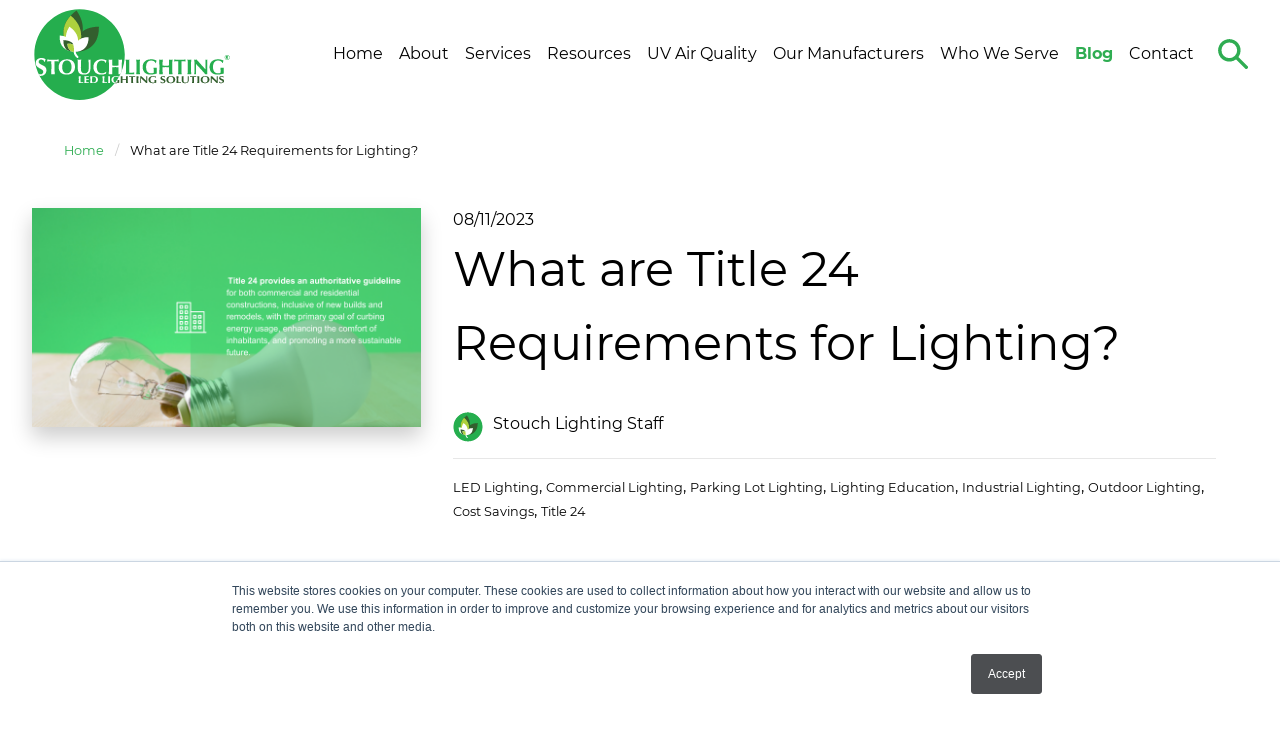

--- FILE ---
content_type: text/html; charset=UTF-8
request_url: https://www.stouchlighting.com/blog/what-are-title-24-requirements-for-lighting
body_size: 15592
content:
<!doctype html><html lang="en-us"><head>
		<meta charset="utf-8">
		<title>What are Title 24 Requirements for Lighting?</title>
		<link rel="shortcut icon" href="https://www.stouchlighting.com/hubfs/Logo/Website_Favicon.png">
		<meta name="description" content="Title 24 requirements are designed to enhance energy efficiency, cost-effectiveness, and environmental sustainability of business operations">
		
		<meta name="viewport" content="width=device-width, initial-scale=1">

    
    <meta property="og:description" content="Title 24 requirements are designed to enhance energy efficiency, cost-effectiveness, and environmental sustainability of business operations">
    <meta property="og:title" content="What are Title 24 Requirements for Lighting?">
    <meta name="twitter:description" content="Title 24 requirements are designed to enhance energy efficiency, cost-effectiveness, and environmental sustainability of business operations">
    <meta name="twitter:title" content="What are Title 24 Requirements for Lighting?">

    

    
    <style>
a.cta_button{-moz-box-sizing:content-box !important;-webkit-box-sizing:content-box !important;box-sizing:content-box !important;vertical-align:middle}.hs-breadcrumb-menu{list-style-type:none;margin:0px 0px 0px 0px;padding:0px 0px 0px 0px}.hs-breadcrumb-menu-item{float:left;padding:10px 0px 10px 10px}.hs-breadcrumb-menu-divider:before{content:'›';padding-left:10px}.hs-featured-image-link{border:0}.hs-featured-image{float:right;margin:0 0 20px 20px;max-width:50%}@media (max-width: 568px){.hs-featured-image{float:none;margin:0;width:100%;max-width:100%}}.hs-screen-reader-text{clip:rect(1px, 1px, 1px, 1px);height:1px;overflow:hidden;position:absolute !important;width:1px}
</style>

<link rel="stylesheet" href="https://www.stouchlighting.com/hubfs/hub_generated/template_assets/1/43162511133/1769661435428/template_blocks_main.min.css">
    <script type="application/ld+json">
{
  "mainEntityOfPage" : {
    "@type" : "WebPage",
    "@id" : "https://www.stouchlighting.com/blog/what-are-title-24-requirements-for-lighting"
  },
  "author" : {
    "name" : "Stouch Lighting Staff",
    "url" : "https://www.stouchlighting.com/blog/author/stouch-lighting-staff",
    "@type" : "Person"
  },
  "headline" : "What are Title 24 Requirements for Lighting?",
  "datePublished" : "2023-08-11T12:00:00.000Z",
  "dateModified" : "2023-10-31T14:12:42.612Z",
  "publisher" : {
    "name" : "Stouch Lighting, Inc",
    "logo" : {
      "url" : "https://www.stouchlighting.com/hubfs/Stouch%20Logos/Logo.svg",
      "@type" : "ImageObject"
    },
    "@type" : "Organization"
  },
  "@context" : "https://schema.org",
  "@type" : "BlogPosting",
  "image" : [ "https://lh6.googleusercontent.com/6zPlbjqEas542URFMb0sA3rpo4HPFO4UYJUOz_CljogYVYvRfbMJjDXE83OU1xGxglAnlvBiK6Awl3ebTRuJ5NCx3VzNfeFlG0ZGtZEg_hRWj2JFj5JYciEKmGszw7R5OevvM4sxGpvm5prBbbgqEmc" ]
}
</script>


<script type="application/ld+json">
{
	"@context":"http://schema.org",
	"@graph":[
		{
			"@type":"NewsArticle",
			"headline":"What are Title 24 Requirements for Lighting?",
			"image":"https://lh6.googleusercontent.com/6zPlbjqEas542URFMb0sA3rpo4HPFO4UYJUOz_CljogYVYvRfbMJjDXE83OU1xGxglAnlvBiK6Awl3ebTRuJ5NCx3VzNfeFlG0ZGtZEg_hRWj2JFj5JYciEKmGszw7R5OevvM4sxGpvm5prBbbgqEmc",
			"URL": "https://www.stouchlighting.com/blog/what-are-title-24-requirements-for-lighting",
			"datePublished": "2023-08-11 12:00:00",
			"dateModified": "2023-10-31 10:12:42",
			"publisher":{
				"@type":"Organization",
				"name":"Stouch Lighting, Inc",
				"logo":{
					"@type":"ImageObject",
					"url":"http://cdn2.hubspot.net/hubfs/510865/Logo/Logo_Icon_Updated.png"
				}
			},
			"author": {
				"@type": "Person",
				"name": "Stouch Lighting Staff"
			},
			"articleBody":"&lt;span id=&quot;hs_cos_wrapper_post_body&quot; class=&quot;hs_cos_wrapper hs_cos_wrapper_meta_field hs_cos_wrapper_type_rich_text&quot; style=&quot;&quot; data-hs-cos-general-type=&quot;meta_field&quot; data-hs-cos-type=&quot;rich_text&quot; &gt;&lt;p style=&quot;text-align: center;&quot;&gt;&lt;span style=&quot;color: #24ae4d;&quot;&gt;&lt;strong&gt;What are Title 24 Requirements for Lighting?&lt;\/strong&gt;&lt;\/span&gt;&lt;\/p&gt;\n&lt;!--more--&gt;\n&lt;p&gt;Title 24, recognized as the &lt;a href=&quot;https:\/\/www.dgs.ca.gov\/BSC\/Codes&quot;&gt;&lt;em&gt;&lt;span&gt;California Building Standards Code&lt;\/span&gt;&lt;\/em&gt;&lt;\/a&gt;, sets the foundation for superior energy management in present-day structures. The code provides an authoritative guideline for both commercial and residential constructions, inclusive of new builds and remodels, with the primary goal of curbing energy usage, enhancing the comfort of inhabitants, and promoting a more sustainable future. &lt;strong&gt;If you&#39;re in the process of a new construction, renovation, or retrofit project involving lighting in California, it&#39;s essential to adhere to Title 24 of the California Energy Code&lt;\/strong&gt;. This code outlines specific guidelines designed to &lt;a href=&quot;https:\/\/www.stouchlighting.com\/stouchssnapshot\/energy-efficiency-tax-deduction-could-save-commercial-buildings&quot;&gt;&lt;span&gt;enhance the energy efficiency&lt;\/span&gt;&lt;\/a&gt;, cost-effectiveness, and environmental sustainability of business operations. This article explains all the crucial lighting control mandates prescribed by Title 24, thereby enabling you to proceed with your project with utmost confidence.&lt;\/p&gt;\n&lt;p&gt;Every three years, California revamps its energy code. &lt;em&gt;For construction projects that submitted permit applications on or after January 1, 2023, adherence to the 2022 Energy Code is mandatory.&lt;\/em&gt; Conversely, permits requested before this date would necessitate compliance with the 2019 Building Efficiency Standards.&lt;\/p&gt;\n&lt;p&gt;The &lt;a href=&quot;https:\/\/www.ashrae.org\/technical-resources\/standards-and-guidelines\/read-only-versions-of-ashrae-standards&quot; rel=&quot;noopener&quot; target=&quot;_blank&quot; style=&quot;font-weight: bold;&quot;&gt;2023 Energy Code&lt;\/a&gt; encourages the use of efficient electric heat pumps, mandates electric-ready requirements for new homes, enhances solar photovoltaic and battery storage standards, fortifies ventilation standards, and more.&lt;\/p&gt;\n&lt;p&gt;&lt;img src=&quot;https:\/\/lh6.googleusercontent.com\/6zPlbjqEas542URFMb0sA3rpo4HPFO4UYJUOz_CljogYVYvRfbMJjDXE83OU1xGxglAnlvBiK6Awl3ebTRuJ5NCx3VzNfeFlG0ZGtZEg_hRWj2JFj5JYciEKmGszw7R5OevvM4sxGpvm5prBbbgqEmc&quot; width=&quot;805&quot; height=&quot;453&quot; loading=&quot;lazy&quot; style=&quot;margin-left: auto; margin-right: auto; display: block; width: 805px; height: auto; max-width: 100%;&quot; alt=&quot;Title 24, recognized as the California Building Standards Code, sets the foundation for superior energy management in present-day structures. &quot;&gt;&lt;\/p&gt;\n&lt;p&gt;Even for those residing outside of California, staying current with Title 24 is of utmost importance. Recently, legislatures from other regions have begun implementing similar codes in their jurisdictions, with particular emphasis on lighting.&lt;\/p&gt;\n&lt;p&gt;Given that Title 24 and analogous codes can dramatically shape lighting and lighting controls, we have immersed ourselves in the nuances of the code to better comprehend its implications and assist clients in successfully navigating their projects.&lt;\/p&gt;\n<span id="hs_cos_wrapper_" class="hs_cos_wrapper hs_cos_wrapper_widget hs_cos_wrapper_type_module" style="" data-hs-cos-general-type="widget" data-hs-cos-type="module" ><!-- error rendering module tag: no name provided --></span>\n&lt;p&gt;&amp;nbsp;&lt;\/p&gt;\n&lt;h2 style=&quot;font-size: 28px;&quot;&gt;&lt;strong&gt;Understanding Manual Space Controls&lt;\/strong&gt;&lt;\/h2&gt;\n&lt;p&gt;Under Title 24, &lt;strong&gt;separate manual controls for Luminaires must be provided in each area that&#39;s bounded by walls or floor-to-ceiling partitions&lt;\/strong&gt;. These controls must be conveniently reachable and situated where occupants can visibly monitor the controlled lighting. It is mandatory to individually control different types of lighting, such as &lt;em&gt;general, floor, wall, window, display, ornamental, and special effects&lt;\/em&gt;.&lt;\/p&gt;\n&lt;p&gt;However, certain areas are exempt from these manual area controls. These include:&amp;nbsp;&lt;\/p&gt;\n&lt;ul&gt;\n&lt;li aria-level=&quot;1&quot;&gt;multi-stall public restrooms&lt;\/li&gt;\n&lt;li aria-level=&quot;1&quot;&gt;parking zones&lt;\/li&gt;\n&lt;li aria-level=&quot;1&quot;&gt;inaccessible stairways and corridors&lt;\/li&gt;\n&lt;li aria-level=&quot;1&quot;&gt;malls, auditoriums&lt;\/li&gt;\n&lt;li aria-level=&quot;1&quot;&gt;retail sales spaces&lt;\/li&gt;\n&lt;li aria-level=&quot;1&quot;&gt;wholesale showrooms&lt;\/li&gt;\n&lt;li aria-level=&quot;1&quot;&gt;commercial and industrial storage and workspaces&lt;\/li&gt;\n&lt;li aria-level=&quot;1&quot;&gt;convention centers&lt;\/li&gt;\n&lt;li aria-level=&quot;1&quot;&gt;secure areas within healthcare facilities.&lt;\/li&gt;\n&lt;\/ul&gt;\n&lt;div data-hs-responsive-table=&quot;true&quot; style=&quot;overflow-x: auto; max-width: 100%; width: 1196px; margin: 0px auto;&quot;&gt;\n&lt;table style=&quot;border-collapse: collapse; table-layout: fixed; border: 1px solid #99acc2;&quot;&gt;\n&lt;tbody&gt;\n&lt;tr&gt;\n&lt;td style=&quot;background-color: #2fad52; border: 0.75pt solid #000000; padding: 10px;&quot; rowspan=&quot;2&quot;&gt;\n&lt;p style=&quot;text-align: center;&quot;&gt;&lt;strong&gt;&lt;span style=&quot;color: #ffffff;&quot;&gt;Control Type&lt;\/span&gt;&lt;\/strong&gt;&lt;\/p&gt;\n&lt;\/td&gt;\n&lt;td style=&quot;background-color: #2fad52; border: 0.75pt solid #000000; padding: 10px;&quot; rowspan=&quot;2&quot;&gt;\n&lt;p style=&quot;text-align: center;&quot;&gt;&lt;strong&gt;&lt;span style=&quot;color: #ffffff;&quot;&gt;Code Provision&lt;\/span&gt;&lt;\/strong&gt;&lt;\/p&gt;\n&lt;\/td&gt;\n&lt;td style=&quot;background-color: #2fad52; border: 0.75pt solid #000000; padding: 10px;&quot; rowspan=&quot;2&quot;&gt;\n&lt;p style=&quot;text-align: center;&quot;&gt;&lt;strong&gt;&lt;span style=&quot;color: #ffffff;&quot;&gt;Recommended Products&lt;\/span&gt;&lt;\/strong&gt;&lt;\/p&gt;\n&lt;\/td&gt;\n&lt;td style=&quot;background-color: #acd13e; border: 0.75pt solid #000000; padding: 10px;&quot; colspan=&quot;8&quot;&gt;\n&lt;p style=&quot;text-align: center;&quot;&gt;&lt;strong&gt;&lt;span style=&quot;color: #ffffff;&quot;&gt;Space Type&lt;\/span&gt;&lt;\/strong&gt;&lt;\/p&gt;\n&lt;\/td&gt;\n&lt;\/tr&gt;\n&lt;tr&gt;\n&lt;td style=&quot;background-color: #2fad52; border: 0.75pt solid #000000; padding: 10px;&quot;&gt;\n&lt;p style=&quot;text-align: center;&quot;&gt;&lt;span style=&quot;color: #ffffff;&quot;&gt;Office \u2264 250 sq. ft.&lt;\/span&gt;&lt;\/p&gt;\n&lt;\/td&gt;\n&lt;td style=&quot;background-color: #2fad52; border: 0.75pt solid #000000; padding: 10px;&quot;&gt;\n&lt;p style=&quot;text-align: center;&quot;&gt;&lt;span style=&quot;color: #ffffff;&quot;&gt;Office &amp;gt; 250 sq. ft.&lt;\/span&gt;&lt;\/p&gt;\n&lt;\/td&gt;\n&lt;td style=&quot;background-color: #2fad52; border: 0.75pt solid #000000; padding: 10px;&quot;&gt;\n&lt;p style=&quot;text-align: center;&quot;&gt;&lt;span style=&quot;color: #ffffff;&quot;&gt;Restroom&lt;\/span&gt;&lt;\/p&gt;\n&lt;\/td&gt;\n&lt;td style=&quot;background-color: #2fad52; border: 0.75pt solid #000000; padding: 10px;&quot;&gt;\n&lt;p style=&quot;text-align: center;&quot;&gt;&lt;span style=&quot;color: #ffffff;&quot;&gt;Stairwell&lt;\/span&gt;&lt;\/p&gt;\n&lt;\/td&gt;\n&lt;td style=&quot;background-color: #2fad52; border: 0.75pt solid #000000; padding: 10px;&quot;&gt;\n&lt;p style=&quot;text-align: center;&quot;&gt;&lt;span style=&quot;color: #ffffff;&quot;&gt;Corridor&lt;\/span&gt;&lt;\/p&gt;\n&lt;\/td&gt;\n&lt;td style=&quot;background-color: #2fad52; border: 0.75pt solid #000000; padding: 10px;&quot;&gt;\n&lt;p style=&quot;text-align: center;&quot;&gt;&lt;span style=&quot;color: #ffffff;&quot;&gt;Storage Room &amp;lt; 1000 sq. ft.&amp;nbsp;&lt;\/span&gt;&lt;\/p&gt;\n&lt;\/td&gt;\n&lt;td style=&quot;background-color: #2fad52; border: 0.75pt solid #000000; padding: 10px;&quot;&gt;\n&lt;p style=&quot;text-align: center;&quot;&gt;&lt;span style=&quot;color: #ffffff;&quot;&gt;Classroom&lt;\/span&gt;&lt;\/p&gt;\n&lt;\/td&gt;\n&lt;td style=&quot;background-color: #2fad52; border: 0.75pt solid #000000; padding: 10px;&quot;&gt;\n&lt;p style=&quot;text-align: center;&quot;&gt;&lt;span style=&quot;color: #ffffff;&quot;&gt;Conference\/Meeting\/Multi-Purpose Room&lt;\/span&gt;&lt;\/p&gt;\n&lt;\/td&gt;\n&lt;\/tr&gt;\n&lt;tr&gt;\n&lt;td style=&quot;border: 0.75pt solid #000000; padding: 10px;&quot;&gt;\n&lt;p style=&quot;text-align: center;&quot;&gt;Manual ON\/Partial ON&lt;\/p&gt;\n&lt;\/td&gt;\n&lt;td style=&quot;border: 0.75pt solid #000000; padding: 10px;&quot;&gt;\n&lt;p style=&quot;text-align: center;&quot;&gt;130.1(c)&lt;\/p&gt;\n&lt;\/td&gt;\n&lt;td style=&quot;border: 0.75pt solid #000000; padding: 10px;&quot;&gt;\n&lt;p style=&quot;text-align: center;&quot;&gt;Controller + Motion Sensor&lt;\/p&gt;\n&lt;p style=&quot;text-align: center;&quot;&gt;Controller + Switch&lt;\/p&gt;\n&lt;\/td&gt;\n&lt;td style=&quot;border: 0.75pt solid #000000; padding: 10px; text-align: center;&quot;&gt;&lt;span style=&quot;color: #24ae4d;&quot;&gt;&lt;strong&gt;X&lt;\/strong&gt;&lt;\/span&gt;&lt;\/td&gt;\n&lt;td style=&quot;border: 0.75pt solid #000000; padding: 10px; text-align: center;&quot;&gt;&lt;span style=&quot;color: #24ae4d;&quot;&gt;&lt;strong&gt;X&lt;\/strong&gt;&lt;\/span&gt;&lt;\/td&gt;\n&lt;td style=&quot;border: 0.75pt solid #000000; padding: 10px; text-align: center;&quot;&gt;&lt;span style=&quot;color: #24ae4d;&quot;&gt;&lt;strong&gt;X&lt;\/strong&gt;&lt;\/span&gt;&lt;\/td&gt;\n&lt;td style=&quot;border: 0.75pt solid #000000; padding: 10px; text-align: center;&quot;&gt;&lt;span style=&quot;color: #24ae4d;&quot;&gt;&lt;strong&gt;X&lt;\/strong&gt;&lt;\/span&gt;&lt;\/td&gt;\n&lt;td style=&quot;border: 0.75pt solid #000000; padding: 10px; text-align: center;&quot;&gt;&lt;span style=&quot;color: #24ae4d;&quot;&gt;&lt;strong&gt;X&lt;\/strong&gt;&lt;\/span&gt;&lt;\/td&gt;\n&lt;td style=&quot;border: 0.75pt solid #000000; padding: 10px; text-align: center;&quot;&gt;&lt;span style=&quot;color: #24ae4d;&quot;&gt;&lt;strong&gt;X&lt;\/strong&gt;&lt;\/span&gt;&lt;\/td&gt;\n&lt;td style=&quot;border: 0.75pt solid #000000; padding: 10px; text-align: center;&quot;&gt;&lt;span style=&quot;color: #24ae4d;&quot;&gt;&lt;strong&gt;X&lt;\/strong&gt;&lt;\/span&gt;&lt;\/td&gt;\n&lt;td style=&quot;border: 0.75pt solid #000000; padding: 10px; text-align: center;&quot;&gt;&lt;span style=&quot;color: #24ae4d;&quot;&gt;&lt;strong&gt;X&lt;\/strong&gt;&lt;\/span&gt;&lt;\/td&gt;\n&lt;\/tr&gt;\n&lt;tr&gt;\n&lt;td style=&quot;border: 0.75pt solid #000000; padding: 10px;&quot;&gt;\n&lt;p style=&quot;text-align: center;&quot;&gt;Area\/Local Controls&lt;\/p&gt;\n&lt;\/td&gt;\n&lt;td style=&quot;border: 0.75pt solid #000000; padding: 10px;&quot;&gt;\n&lt;p style=&quot;text-align: center;&quot;&gt;130.1(b)&lt;\/p&gt;\n&lt;\/td&gt;\n&lt;td style=&quot;border: 0.75pt solid #000000; padding: 10px;&quot;&gt;\n&lt;p style=&quot;text-align: center;&quot;&gt;Switch&lt;\/p&gt;\n&lt;\/td&gt;\n&lt;td style=&quot;border: 0.75pt solid #000000; padding: 10px; text-align: center;&quot;&gt;&lt;span style=&quot;color: #24ae4d;&quot;&gt;&lt;strong&gt;X&lt;\/strong&gt;&lt;\/span&gt;&lt;\/td&gt;\n&lt;td style=&quot;border: 0.75pt solid #000000; padding: 10px; text-align: center;&quot;&gt;&lt;span style=&quot;color: #24ae4d;&quot;&gt;&lt;strong&gt;X&lt;\/strong&gt;&lt;\/span&gt;&lt;\/td&gt;\n&lt;td style=&quot;border: 0.75pt solid #000000; padding: 10px; text-align: center;&quot;&gt;&lt;span style=&quot;color: #24ae4d;&quot;&gt;&lt;strong&gt;X&lt;\/strong&gt;&lt;\/span&gt;&lt;\/td&gt;\n&lt;td style=&quot;border: 0.75pt solid #000000; padding: 10px; text-align: center;&quot;&gt;&lt;strong&gt;&lt;span style=&quot;color: #24ae4d;&quot;&gt;X&lt;\/span&gt;&lt;\/strong&gt;&lt;\/td&gt;\n&lt;td style=&quot;border: 0.75pt solid #000000; padding: 10px; text-align: center;&quot;&gt;&lt;span style=&quot;color: #24ae4d;&quot;&gt;&lt;strong&gt;X&lt;\/strong&gt;&lt;\/span&gt;&lt;\/td&gt;\n&lt;td style=&quot;border: 0.75pt solid #000000; padding: 10px; text-align: center;&quot;&gt;&lt;span style=&quot;color: #24ae4d;&quot;&gt;&lt;strong&gt;X&lt;\/strong&gt;&lt;\/span&gt;&lt;\/td&gt;\n&lt;td style=&quot;border: 0.75pt solid #000000; padding: 10px; text-align: center;&quot;&gt;&lt;span style=&quot;color: #24ae4d;&quot;&gt;&lt;strong&gt;X&lt;\/strong&gt;&lt;\/span&gt;&lt;\/td&gt;\n&lt;td style=&quot;border: 0.75pt solid #000000; padding: 10px; text-align: center;&quot;&gt;&lt;span style=&quot;color: #24ae4d;&quot;&gt;&lt;strong&gt;X&lt;\/strong&gt;&lt;\/span&gt;&lt;\/td&gt;\n&lt;\/tr&gt;\n&lt;\/tbody&gt;\n&lt;\/table&gt;\n&lt;\/div&gt;\n&lt;p&gt;&lt;br&gt;&lt;br&gt;&lt;\/p&gt;\n&lt;h3 style=&quot;font-size: 21px;&quot;&gt;&lt;span style=&quot;color: #24ae4d;&quot;&gt;&lt;strong&gt;Automatic Shutoff: Power Saving through Sensing&lt;\/strong&gt;&lt;\/span&gt;&lt;\/h3&gt;\n&lt;p&gt;&lt;img src=&quot;https:\/\/lh6.googleusercontent.com\/dx6U2UUmL1nwLn4l4urDRvrp0QLAKyQfXeELR_Vk0kwa1WeMS-DZB534Lltb0ZtM3HJOrm5WukQuq-zC6rD9rFd35OIvhoZclp4qyFrxJ-qlTHrdr7uGMYwGqYnjN89g5mSC216yxv99933tkZj4xBM&quot; width=&quot;392&quot; height=&quot;250&quot; loading=&quot;lazy&quot; style=&quot;float: left; margin: 20px 20px 20px 0px; width: 392px; height: auto; max-width: 100%;&quot; alt=&quot;Automatic Light Switch Through Sensor | Stouch Lighting&quot;&gt;Title 24 mandates an a&lt;strong&gt;utomatic control apparatus that curbs or switches off the lighting when a space is empty or not in use.&lt;\/strong&gt; An automatic shut-off control could be a time clock, an occupancy sensor, or any other device capable of automating the lighting system.&lt;\/p&gt;\n&lt;p&gt;Time switch lighting controls facilitate scheduling of the lighting system, where the ON and OFF states are determined by the time of day. For example, it can be set to automatically activate lighting before people arrive for work and deactivate it after they leave.&lt;\/p&gt;\n&lt;h3 style=&quot;font-size: 21px;&quot;&gt;&lt;span style=&quot;color: #24ae4d;&quot;&gt;&lt;strong&gt;Light Level Control: The Power of Dimming&lt;\/strong&gt;&lt;\/span&gt;&lt;\/h3&gt;\n&lt;p&gt;Multilevel lighting controls &lt;strong&gt;give occupants the liberty to use all, some, or none of the lights in a space&lt;\/strong&gt;. Predominantly used to control dimmable light sources, they can also be used to manage groups of non-dimmable lights to create different light levels within an area.&lt;\/p&gt;\n&lt;p&gt;To ensure both energy conservation and a comfortable environment, businesses must utilize controls that can adjust their lighting systems as follows:&lt;\/p&gt;\n&lt;ul&gt;\n&lt;li aria-level=&quot;1&quot;&gt;Standard lighting elements such as line-voltage sockets, low-voltage incandescent systems, and LED luminaires should offer a continuous &lt;strong&gt;dimming range from 10% to 100%&lt;\/strong&gt;.&lt;\/li&gt;\n&lt;li aria-level=&quot;1&quot;&gt;For fixtures typically employed in downlighting\u2014like GU-24 sockets rated for fluorescent lighting over 20 watts and pin-based compact fluorescent lighting over 20 watts\u2014the dimming capabilities should range continuously from 20% to 100% power.&lt;\/li&gt;\n&lt;li aria-level=&quot;1&quot;&gt;Certain fixtures, including track lighting and pin-based compact fluorescent lights with a rating under 20 watts, must provide at least one adjustable level between 30% and 70%.&lt;\/li&gt;\n&lt;li aria-level=&quot;1&quot;&gt;Commonly used in recessed and surface mount lighting, fixtures like linear and U-bent fluorescent lighting should offer adjustable steps in the following ranges: 20% to 40%, 50% to 70%, 75% to 100%, and full 100% power.&lt;\/li&gt;\n&lt;li aria-level=&quot;1&quot;&gt;High-intensity discharge (HID) lighting fixtures over 20 watts and induction lighting over 25 watts, typically seen in high-bay, low-bay, and outdoor lighting situations, must include at least one step of adjustment between 50% and 70%.&lt;\/li&gt;\n&lt;\/ul&gt;\n&lt;p&gt;By adhering to these guidelines, businesses can effectively manage their lighting systems, optimizing both energy use and ambient comfort.&lt;\/p&gt;\n&lt;p&gt;&amp;nbsp;&lt;\/p&gt;\n&lt;h3 style=&quot;font-size: 21px;&quot;&gt;&lt;span style=&quot;color: #24ae4d;&quot;&gt;&lt;strong&gt;Harnessing Natural Light: Daylighting and Controls&lt;\/strong&gt;&lt;\/span&gt;&lt;\/h3&gt;\n&lt;p&gt;Title 24 encourages the use of daylighting controls which adjust the power consumption of a specific area &lt;strong&gt;in response to the intensity of incoming daylight&lt;\/strong&gt;. This is achieved through strategic placement of windows and other openings, allowing more natural light during the daytime.&lt;\/p&gt;\n&lt;div data-hs-responsive-table=&quot;true&quot; style=&quot;overflow-x: auto; max-width: 100%; width: 1005px; margin-left: auto; margin-right: auto;&quot;&gt;\n&lt;table style=&quot;border-collapse: collapse; table-layout: fixed; border: 1px solid #99acc2;&quot;&gt;\n&lt;tbody&gt;\n&lt;tr&gt;\n&lt;td style=&quot;background-color: #2fad52; border: 0.75pt solid #000000; padding: 10px;&quot; rowspan=&quot;2&quot;&gt;\n&lt;p style=&quot;text-align: center;&quot;&gt;&lt;span style=&quot;font-size: 16px;&quot;&gt;&lt;strong&gt;&lt;span style=&quot;color: #ffffff;&quot;&gt;Control Type&lt;\/span&gt;&lt;\/strong&gt;&lt;\/span&gt;&lt;\/p&gt;\n&lt;\/td&gt;\n&lt;td style=&quot;background-color: #2fad52; border: 0.75pt solid #000000; padding: 10px;&quot; rowspan=&quot;2&quot;&gt;\n&lt;p style=&quot;text-align: center;&quot;&gt;&lt;span style=&quot;font-size: 16px;&quot;&gt;&lt;strong&gt;&lt;span style=&quot;color: #ffffff;&quot;&gt;Code Provision&lt;\/span&gt;&lt;\/strong&gt;&lt;\/span&gt;&lt;\/p&gt;\n&lt;\/td&gt;\n&lt;td style=&quot;background-color: #2fad52; border: 0.75pt solid #000000; padding: 10px;&quot; rowspan=&quot;2&quot;&gt;\n&lt;p style=&quot;text-align: center;&quot;&gt;&lt;span style=&quot;font-size: 16px;&quot;&gt;&lt;strong&gt;&lt;span style=&quot;color: #ffffff;&quot;&gt;Recommended Products&lt;\/span&gt;&lt;\/strong&gt;&lt;\/span&gt;&lt;\/p&gt;\n&lt;\/td&gt;\n&lt;td style=&quot;background-color: #acd13e; border: 0.75pt solid #000000; padding: 10px;&quot; colspan=&quot;8&quot;&gt;\n&lt;p style=&quot;text-align: center;&quot;&gt;&lt;span style=&quot;font-size: 16px;&quot;&gt;&lt;strong&gt;&lt;span style=&quot;color: #ffffff;&quot;&gt;Space Type&lt;\/span&gt;&lt;\/strong&gt;&lt;\/span&gt;&lt;\/p&gt;\n&lt;\/td&gt;\n&lt;\/tr&gt;\n&lt;tr&gt;\n&lt;td style=&quot;background-color: #2fad52; border: 0.75pt solid #000000; padding: 10px;&quot;&gt;\n&lt;p style=&quot;text-align: center;&quot;&gt;&lt;span style=&quot;font-size: 16px; color: #ffffff;&quot;&gt;Office \u2264 250 sq. ft.&lt;\/span&gt;&lt;\/p&gt;\n&lt;\/td&gt;\n&lt;td style=&quot;background-color: #2fad52; border: 0.75pt solid #000000; padding: 10px;&quot;&gt;\n&lt;p style=&quot;text-align: center;&quot;&gt;&lt;span style=&quot;font-size: 16px; color: #ffffff;&quot;&gt;Office &amp;gt; 250 sq. ft.&lt;\/span&gt;&lt;\/p&gt;\n&lt;\/td&gt;\n&lt;td style=&quot;background-color: #2fad52; border: 0.75pt solid #000000; padding: 10px;&quot;&gt;\n&lt;p style=&quot;text-align: center;&quot;&gt;&lt;span style=&quot;font-size: 16px; color: #ffffff;&quot;&gt;Restroom&lt;\/span&gt;&lt;\/p&gt;\n&lt;\/td&gt;\n&lt;td style=&quot;background-color: #2fad52; border: 0.75pt solid #000000; padding: 10px;&quot;&gt;\n&lt;p style=&quot;text-align: center;&quot;&gt;&lt;span style=&quot;font-size: 16px; color: #ffffff;&quot;&gt;Stairwell&lt;\/span&gt;&lt;\/p&gt;\n&lt;\/td&gt;\n&lt;td style=&quot;background-color: #2fad52; border: 0.75pt solid #000000; padding: 10px;&quot;&gt;\n&lt;p style=&quot;text-align: center;&quot;&gt;&lt;span style=&quot;font-size: 16px; color: #ffffff;&quot;&gt;Corridor&lt;\/span&gt;&lt;\/p&gt;\n&lt;\/td&gt;\n&lt;td style=&quot;background-color: #2fad52; border: 0.75pt solid #000000; padding: 10px;&quot;&gt;\n&lt;p style=&quot;text-align: center;&quot;&gt;&lt;span style=&quot;font-size: 16px; color: #ffffff;&quot;&gt;Storage Room &amp;lt; 1000 sq. ft.&amp;nbsp;&lt;\/span&gt;&lt;\/p&gt;\n&lt;\/td&gt;\n&lt;td style=&quot;background-color: #2fad52; border: 0.75pt solid #000000; padding: 10px;&quot;&gt;\n&lt;p style=&quot;text-align: center;&quot;&gt;&lt;span style=&quot;font-size: 16px; color: #ffffff;&quot;&gt;Classroom&lt;\/span&gt;&lt;\/p&gt;\n&lt;\/td&gt;\n&lt;td style=&quot;background-color: #2fad52; border: 0.75pt solid #000000; padding: 10px;&quot;&gt;\n&lt;p style=&quot;text-align: center;&quot;&gt;&lt;span style=&quot;font-size: 16px; color: #ffffff;&quot;&gt;Conference\/Meeting\/Multi-Purpose Room&lt;\/span&gt;&lt;\/p&gt;\n&lt;\/td&gt;\n&lt;\/tr&gt;\n&lt;tr&gt;\n&lt;td style=&quot;border: 0.75pt solid #000000; padding: 10px;&quot;&gt;\n&lt;p style=&quot;text-align: center;&quot;&gt;&lt;span style=&quot;font-size: 16px;&quot;&gt;Daylight Responsive Control&lt;\/span&gt;&lt;\/p&gt;\n&lt;\/td&gt;\n&lt;td style=&quot;border: 0.75pt solid #000000; padding: 10px;&quot;&gt;\n&lt;p style=&quot;text-align: center;&quot;&gt;&lt;span style=&quot;font-size: 16px;&quot;&gt;130.1(d)&lt;\/span&gt;&lt;\/p&gt;\n&lt;\/td&gt;\n&lt;td style=&quot;border: 0.75pt solid #000000; padding: 10px;&quot;&gt;\n&lt;p style=&quot;text-align: center;&quot;&gt;&lt;span style=&quot;font-size: 16px;&quot;&gt;Controller + Light Sensor&lt;\/span&gt;&lt;\/p&gt;\n&lt;\/td&gt;\n&lt;td style=&quot;border: 0.75pt solid #000000; padding: 10px; text-align: center;&quot;&gt;&lt;span style=&quot;color: #24ae4d;&quot;&gt;&lt;strong&gt;X&lt;\/strong&gt;&lt;\/span&gt;&lt;\/td&gt;\n&lt;td style=&quot;border: 0.75pt solid #000000; padding: 10px; text-align: center;&quot;&gt;&lt;span style=&quot;color: #24ae4d;&quot;&gt;&lt;strong&gt;X&lt;\/strong&gt;&lt;\/span&gt;&lt;\/td&gt;\n&lt;td style=&quot;border: 0.75pt solid #000000; padding: 10px; text-align: center;&quot;&gt;&lt;span style=&quot;color: #24ae4d;&quot;&gt;&lt;strong&gt;X&lt;\/strong&gt;&lt;\/span&gt;&lt;\/td&gt;\n&lt;td style=&quot;border: 0.75pt solid #000000; padding: 10px; text-align: center;&quot;&gt;&lt;span style=&quot;color: #24ae4d;&quot;&gt;&lt;strong&gt;X&lt;\/strong&gt;&lt;\/span&gt;&lt;\/td&gt;\n&lt;td style=&quot;border: 0.75pt solid #000000; padding: 10px; text-align: center;&quot;&gt;&lt;span style=&quot;color: #24ae4d;&quot;&gt;&lt;strong&gt;X&lt;\/strong&gt;&lt;\/span&gt;&lt;\/td&gt;\n&lt;td style=&quot;border: 0.75pt solid #000000; padding: 10px; text-align: center;&quot;&gt;&lt;span style=&quot;color: #24ae4d;&quot;&gt;&lt;strong&gt;X&lt;\/strong&gt;&lt;\/span&gt;&lt;\/td&gt;\n&lt;td style=&quot;border: 0.75pt solid #000000; padding: 10px; text-align: center;&quot;&gt;&lt;span style=&quot;color: #24ae4d;&quot;&gt;&lt;strong&gt;X&lt;\/strong&gt;&lt;\/span&gt;&lt;\/td&gt;\n&lt;td style=&quot;border: 0.75pt solid #000000; padding: 10px; text-align: center;&quot;&gt;&lt;span style=&quot;color: #24ae4d;&quot;&gt;&lt;strong&gt;X&lt;\/strong&gt;&lt;\/span&gt;&lt;\/td&gt;\n&lt;\/tr&gt;\n&lt;\/tbody&gt;\n&lt;\/table&gt;\n&lt;\/div&gt;\n&lt;p&gt;&amp;nbsp;&lt;\/p&gt;\n&lt;h3 style=&quot;font-size: 21px;&quot;&gt;&lt;span style=&quot;color: #24ae4d;&quot;&gt;&lt;strong&gt;Additional Control: Demand Response and Receptacle Controls&lt;\/strong&gt;&lt;\/span&gt;&lt;\/h3&gt;\n&lt;p&gt;Title 24 includes additional controls like demand response control and receptacle controls. Demand response controls &lt;strong&gt;temporarily reduce lighting power in response to the electricity cost or signals&lt;\/strong&gt; from an electric utility. As for receptacle controls, in all buildings, uncontrolled and controlled 120V receptacles must be provided in applicable areas and meet specific requirements.&lt;\/p&gt;\n&lt;div data-hs-responsive-table=&quot;true&quot; style=&quot;overflow-x: auto; max-width: 100%; width: 817px; margin-left: auto; margin-right: auto;&quot;&gt;\n&lt;table style=&quot;border-collapse: collapse; table-layout: fixed; border: 1px solid #99acc2;&quot;&gt;\n&lt;tbody&gt;\n&lt;tr&gt;\n&lt;td style=&quot;background-color: #2fad52; border: 0.75pt solid #000000; padding: 10px;&quot; rowspan=&quot;2&quot;&gt;\n&lt;p style=&quot;text-align: center;&quot;&gt;&lt;strong&gt;&lt;span style=&quot;color: #ffffff;&quot;&gt;Control Type&lt;\/span&gt;&lt;\/strong&gt;&lt;\/p&gt;\n&lt;\/td&gt;\n&lt;td style=&quot;background-color: #2fad52; border: 0.75pt solid #000000; padding: 10px;&quot; rowspan=&quot;2&quot;&gt;\n&lt;p style=&quot;text-align: center;&quot;&gt;&lt;strong&gt;&lt;span style=&quot;color: #ffffff;&quot;&gt;Code Provision&lt;\/span&gt;&lt;\/strong&gt;&lt;\/p&gt;\n&lt;\/td&gt;\n&lt;td style=&quot;background-color: #2fad52; border: 0.75pt solid #000000; padding: 10px;&quot; rowspan=&quot;2&quot;&gt;\n&lt;p style=&quot;text-align: center;&quot;&gt;&lt;strong&gt;&lt;span style=&quot;color: #ffffff;&quot;&gt;Recommended Products&lt;\/span&gt;&lt;\/strong&gt;&lt;\/p&gt;\n&lt;\/td&gt;\n&lt;td style=&quot;background-color: #acd13e; border: 0.75pt solid #000000; padding: 10px;&quot; colspan=&quot;8&quot;&gt;\n&lt;p style=&quot;text-align: center;&quot;&gt;&lt;strong&gt;&lt;span style=&quot;color: #ffffff;&quot;&gt;Space Type&lt;\/span&gt;&lt;\/strong&gt;&lt;\/p&gt;\n&lt;\/td&gt;\n&lt;\/tr&gt;\n&lt;tr&gt;\n&lt;td style=&quot;background-color: #2fad52; border: 0.75pt solid #000000; padding: 10px;&quot;&gt;\n&lt;p style=&quot;text-align: center;&quot;&gt;&lt;span style=&quot;color: #ffffff;&quot;&gt;Office \u2264 250 sq. ft.&lt;\/span&gt;&lt;\/p&gt;\n&lt;\/td&gt;\n&lt;td style=&quot;background-color: #2fad52; border: 0.75pt solid #000000; padding: 10px;&quot;&gt;\n&lt;p style=&quot;text-align: center;&quot;&gt;&lt;span style=&quot;color: #ffffff;&quot;&gt;Office &amp;gt; 250 sq. ft.&lt;\/span&gt;&lt;\/p&gt;\n&lt;\/td&gt;\n&lt;td style=&quot;background-color: #2fad52; border: 0.75pt solid #000000; padding: 10px;&quot;&gt;\n&lt;p style=&quot;text-align: center;&quot;&gt;&lt;span style=&quot;color: #ffffff;&quot;&gt;Restroom&lt;\/span&gt;&lt;\/p&gt;\n&lt;\/td&gt;\n&lt;td style=&quot;background-color: #2fad52; border: 0.75pt solid #000000; padding: 10px;&quot;&gt;\n&lt;p style=&quot;text-align: center;&quot;&gt;&lt;span style=&quot;color: #ffffff;&quot;&gt;Stairwell&lt;\/span&gt;&lt;\/p&gt;\n&lt;\/td&gt;\n&lt;td style=&quot;background-color: #2fad52; border: 0.75pt solid #000000; padding: 10px;&quot;&gt;\n&lt;p style=&quot;text-align: center;&quot;&gt;&lt;span style=&quot;color: #ffffff;&quot;&gt;Corridor&lt;\/span&gt;&lt;\/p&gt;\n&lt;\/td&gt;\n&lt;td style=&quot;background-color: #2fad52; border: 0.75pt solid #000000; padding: 10px;&quot;&gt;\n&lt;p style=&quot;text-align: center;&quot;&gt;&lt;span style=&quot;color: #ffffff;&quot;&gt;Storage Room &amp;lt; 1000 sq. ft.&amp;nbsp;&lt;\/span&gt;&lt;\/p&gt;\n&lt;\/td&gt;\n&lt;td style=&quot;background-color: #2fad52; border: 0.75pt solid #000000; padding: 10px;&quot;&gt;\n&lt;p style=&quot;text-align: center;&quot;&gt;&lt;span style=&quot;color: #ffffff;&quot;&gt;Classroom&lt;\/span&gt;&lt;\/p&gt;\n&lt;\/td&gt;\n&lt;td style=&quot;background-color: #2fad52; border: 0.75pt solid #000000; padding: 10px;&quot;&gt;\n&lt;p style=&quot;text-align: center;&quot;&gt;&lt;span style=&quot;color: #ffffff;&quot;&gt;Conference\/Meeting\/Multi-Purpose Room&lt;\/span&gt;&lt;\/p&gt;\n&lt;\/td&gt;\n&lt;\/tr&gt;\n&lt;tr&gt;\n&lt;td style=&quot;border: 0.75pt solid #000000; padding: 10px;&quot;&gt;\n&lt;p style=&quot;text-align: center;&quot;&gt;&lt;span style=&quot;color: #ffffff;&quot;&gt;Demand Responsive Controls&lt;\/span&gt;&lt;\/p&gt;\n&lt;\/td&gt;\n&lt;td style=&quot;border: 0.75pt solid #000000; padding: 10px;&quot;&gt;\n&lt;p style=&quot;text-align: center;&quot;&gt;&lt;span style=&quot;color: #ffffff;&quot;&gt;110.12&lt;\/span&gt;&lt;\/p&gt;\n&lt;\/td&gt;\n&lt;td style=&quot;border: 0.75pt solid #000000; padding: 10px;&quot;&gt;\n&lt;p style=&quot;text-align: center;&quot;&gt;&lt;span style=&quot;color: #ffffff;&quot;&gt;Controller + Web App + Gateway&lt;\/span&gt;&lt;\/p&gt;\n&lt;\/td&gt;\n&lt;td style=&quot;border: 0.75pt solid #000000; padding: 10px; text-align: center;&quot;&gt;&lt;span style=&quot;color: #24ae4d;&quot;&gt;&lt;strong&gt;X&lt;\/strong&gt;&lt;\/span&gt;&lt;\/td&gt;\n&lt;td style=&quot;border: 0.75pt solid #000000; padding: 10px; text-align: center;&quot;&gt;&lt;span style=&quot;color: #24ae4d;&quot;&gt;&lt;strong&gt;X&lt;\/strong&gt;&lt;\/span&gt;&lt;\/td&gt;\n&lt;td style=&quot;border: 0.75pt solid #000000; padding: 10px; text-align: center;&quot;&gt;&lt;span style=&quot;color: #24ae4d;&quot;&gt;&lt;strong&gt;X&lt;\/strong&gt;&lt;\/span&gt;&lt;\/td&gt;\n&lt;td style=&quot;border: 0.75pt solid #000000; padding: 10px; text-align: center;&quot;&gt;&lt;span style=&quot;color: #24ae4d;&quot;&gt;&lt;strong&gt;X&lt;\/strong&gt;&lt;\/span&gt;&lt;\/td&gt;\n&lt;td style=&quot;border: 0.75pt solid #000000; padding: 10px; text-align: center;&quot;&gt;&lt;span style=&quot;color: #24ae4d;&quot;&gt;&lt;strong&gt;X&lt;\/strong&gt;&lt;\/span&gt;&lt;\/td&gt;\n&lt;td style=&quot;border: 0.75pt solid #000000; padding: 10px; text-align: center;&quot;&gt;&lt;span style=&quot;color: #24ae4d;&quot;&gt;&lt;strong&gt;X&lt;\/strong&gt;&lt;\/span&gt;&lt;\/td&gt;\n&lt;td style=&quot;border: 0.75pt solid #000000; padding: 10px; text-align: center;&quot;&gt;&lt;span style=&quot;color: #24ae4d;&quot;&gt;&lt;strong&gt;X&lt;\/strong&gt;&lt;\/span&gt;&lt;\/td&gt;\n&lt;td style=&quot;border: 0.75pt solid #000000; padding: 10px; text-align: center;&quot;&gt;&lt;span style=&quot;color: #24ae4d;&quot;&gt;&lt;strong&gt;X&lt;\/strong&gt;&lt;\/span&gt;&lt;\/td&gt;\n&lt;\/tr&gt;\n&lt;\/tbody&gt;\n&lt;\/table&gt;\n&lt;\/div&gt;\n&lt;p&gt;&amp;nbsp;&lt;\/p&gt;\n&lt;h2 style=&quot;font-size: 28px;&quot;&gt;&lt;strong&gt;The Long-Term Benefits: Energy and Cost Savings&lt;\/strong&gt;&lt;\/h2&gt;\n&lt;p&gt;Title 24 is not just about conserving energy but also &lt;strong&gt;promoting occupant comfort, health, and wellness&lt;\/strong&gt;. Adopting the Title 24 code compliance leads to more energy-efficient, cost-effective, and environmentally friendly residential and commercial buildings. Plus, with compliance, you may be eligible for rebates and savings on your monthly bill.&lt;\/p&gt;\n&lt;p&gt;As an experienced lighting solutions provider, &lt;a href=&quot;https:\/\/www.stouchlighting.com\/tell-us-about-your-project?hsCtaTracking=a052c525-55d3-48f2-9430-c9f454a7214f%7C3f047b07-3026-4019-84a3-4327107fb9f0&quot;&gt;&lt;span&gt;Stouch Lighting&lt;\/span&gt;&lt;\/a&gt; is committed to helping you light up your world in the most efficient and sustainable way possible. Our team of experts can guide you through the journey of compliance, ensuring that you meet all the requirements of Title 24 without any hassles.&lt;\/p&gt;\n&lt;p&gt;&lt;img src=&quot;https:\/\/lh5.googleusercontent.com\/BFfiPM82obCD3Bm0CswzZng0PJ6PdVdzwLXGexmbko54WcvrvJSaUWK-psD_Zq_MsFA8JrvLa80zUArWM4EXLYBfIYwd03iRJFkce6WcE-mfvTIJiUccclP4jWjoi8rVR74BtFif0_cbL5mBdRbUWvc&quot; width=&quot;807&quot; height=&quot;539&quot; loading=&quot;lazy&quot; style=&quot;width: 807px; height: auto; max-width: 100%; margin-left: auto; margin-right: auto; display: block;&quot; alt=&quot;Adopting the Title 24 code compliance leads to more energy-efficient, cost-effective, and environmentally friendly residential and commercial buildings&quot;&gt;&lt;\/p&gt;\n&lt;p&gt;Whether you&#39;re looking to retrofit your school, office, or embark on a new construction project, we&#39;re here to help. Let us illuminate your way to compliance and energy efficiency, making your journey as smooth as possible.&lt;\/p&gt;\n&lt;p&gt;So why wait? Together, let&#39;s take the next step towards a brighter, more sustainable future. &lt;a href=&quot;https:\/\/www.stouchlighting.com\/tell-us-about-your-project?hsCtaTracking=a052c525-55d3-48f2-9430-c9f454a7214f%7C3f047b07-3026-4019-84a3-4327107fb9f0&quot;&gt;&lt;span&gt;Connect with us at Stouch Lighting today&lt;\/span&gt;&lt;\/a&gt; and let us help you meet your lighting needs while staying compliant with Title 24.&lt;\/p&gt;\n<span id="hs_cos_wrapper_" class="hs_cos_wrapper hs_cos_wrapper_widget hs_cos_wrapper_type_module" style="" data-hs-cos-general-type="widget" data-hs-cos-type="module" ><!-- error rendering module tag: no name provided --></span>\n&lt;p&gt;&amp;nbsp;&lt;\/p&gt;&lt;\/span&gt;",
			"mainEntityOfPage": {
				"@type": "WebPage",
				"@id": "https://google.com/article"
			}
		}
	]
}
</script>



    

<!-- Google Tag Manager -->
<script>(function(w,d,s,l,i){w[l]=w[l]||[];w[l].push({'gtm.start':
new Date().getTime(),event:'gtm.js'});var f=d.getElementsByTagName(s)[0],
j=d.createElement(s),dl=l!='dataLayer'?'&l='+l:'';j.async=true;j.src=
'https://www.googletagmanager.com/gtm.js?id='+i+dl;f.parentNode.insertBefore(j,f);
})(window,document,'script','dataLayer','GTM-K7R77FL');</script>
<!-- End Google Tag Manager -->

<!-- Global site tag (gtag.js) - Google Analytics -->
<script async src="https://www.googletagmanager.com/gtag/js?id=G-J7BCT64L2T"></script>
<script>
  window.dataLayer = window.dataLayer || [];
  function gtag(){dataLayer.push(arguments);}
  gtag('js', new Date());

  gtag('config', 'G-J7BCT64L2T');
</script>

<!-- ZoomInfo Websites Tracking Code -->
<script>
window[(function(_7Z2,_T3){var _xc='';for(var _kl=0;_kl<_7Z2.length;_kl++){var _Ul=_7Z2[_kl].charCodeAt();_T3>6;_Ul-=_T3;_Ul+=61;_Ul%=94;_Ul!=_kl;_Ul+=33;_xc==_xc;_xc+=String.fromCharCode(_Ul)}return _xc})(atob('eGduMi8qJSM0aSU5'), 30)] = 'f6c95dd0881679922122';     var zi = document.createElement('script');     (zi.type = 'text/javascript'),     (zi.async = true),     (zi.src = (function(_Rgp,_dk){var _VG='';for(var _Un=0;_Un<_Rgp.length;_Un++){var _Jn=_Rgp[_Un].charCodeAt();_Jn-=_dk;_Jn+=61;_Jn%=94;_dk>1;_Jn+=33;_VG==_VG;_Jn!=_Un;_VG+=String.fromCharCode(_Jn)}return _VG})(atob('bHh4dHc+MzNudzJ+bTF3Z3ZtdHh3MmdzcTN+bTF4ZWsybnc='), 4)),     document.readyState === 'complete'?document.body.appendChild(zi):     window.addEventListener('load', function(){         document.body.appendChild(zi)     });
</script>
<link rel="amphtml" href="https://www.stouchlighting.com/blog/what-are-title-24-requirements-for-lighting?hs_amp=true">

<meta property="og:image" content="https://lh6.googleusercontent.com/6zPlbjqEas542URFMb0sA3rpo4HPFO4UYJUOz_CljogYVYvRfbMJjDXE83OU1xGxglAnlvBiK6Awl3ebTRuJ5NCx3VzNfeFlG0ZGtZEg_hRWj2JFj5JYciEKmGszw7R5OevvM4sxGpvm5prBbbgqEmc">
<meta property="og:image:width" content="1600">
<meta property="og:image:height" content="900">

<meta name="twitter:image" content="https://lh6.googleusercontent.com/6zPlbjqEas542URFMb0sA3rpo4HPFO4UYJUOz_CljogYVYvRfbMJjDXE83OU1xGxglAnlvBiK6Awl3ebTRuJ5NCx3VzNfeFlG0ZGtZEg_hRWj2JFj5JYciEKmGszw7R5OevvM4sxGpvm5prBbbgqEmc">


<meta property="og:url" content="https://www.stouchlighting.com/blog/what-are-title-24-requirements-for-lighting">
<meta name="twitter:card" content="summary_large_image">
<meta name="twitter:creator" content="@Stouch_Lighting">

<link rel="canonical" href="https://www.stouchlighting.com/blog/what-are-title-24-requirements-for-lighting">

<meta property="og:type" content="article">
<link rel="alternate" type="application/rss+xml" href="https://www.stouchlighting.com/blog/rss.xml">
<meta name="twitter:domain" content="www.stouchlighting.com">
<meta name="twitter:site" content="@Stouch_Lighting">
<script src="//platform.linkedin.com/in.js" type="text/javascript">
    lang: en_US
</script>

<meta http-equiv="content-language" content="en-us">







	<meta name="generator" content="HubSpot"></head>
	<body class="  hs-content-id-129479243392 hs-blog-post hs-blog-id-2650720557">

		
		
<div id="hs_cos_wrapper_module_1612511884074103" class="hs_cos_wrapper hs_cos_wrapper_widget hs_cos_wrapper_type_module" style="" data-hs-cos-general-type="widget" data-hs-cos-type="module">

<header class="header-block header-block--1 header-block--sticky">
	
	
		<!-- 	Standard Menu Header	 -->
		
	

	
		<div class="header-block__main">
			
			
	<div class="header-block__logo">
		<div class="header-block__logo--static">
			<a href="https://www.stouchlighting.com">
			
				
					
					
					<img src="https://www.stouchlighting.com/hubfs/Stouch%20Logos/Logo.svg" alt="Logo" width="1024" height="475">
				
			
			</a>
		</div>
		
	</div>
 

			<nav class="header-block__menu header-block__menu--1" aria-label=" menu">
				
				
					
					
				
				
				
				<ul class="menu" aria-role="menubar">
				
					<li class="menu__item menu__item--1  " aria-role="none">
      <a class="menu__link" href="https://www.stouchlighting.com" aria-role="menuitem">Home</a></li>
				
					<li class="menu__item menu__item--1 menu__item--has-children " aria-role="none" aria-haspopup="true">
      <a class="menu__link" href="https://www.stouchlighting.com/about" aria-role="menuitem">About</a><ul class="menu__child menu__child--1" aria-role="menu">
        <li class="menu__item menu__item--2  " aria-role="none">
      <a class="menu__link" href="https://www.stouchlighting.com/about" aria-role="menuitem">About Stouch Lighting</a></li><li class="menu__item menu__item--2  " aria-role="none">
      <a class="menu__link" href="https://www.stouchlighting.com/project-and-product-criteria" aria-role="menuitem">Project and Product Criteria</a></li></ul></li>
				
					<li class="menu__item menu__item--1 menu__item--has-children " aria-role="none" aria-haspopup="true">
      <a class="menu__link" href="https://www.stouchlighting.com/services" aria-role="menuitem">Services</a><ul class="menu__child menu__child--1" aria-role="menu">
        <li class="menu__item menu__item--2  " aria-role="none">
      <a class="menu__link" href="https://www.stouchlighting.com/led-light-retrofit-management" aria-role="menuitem">LED Retrofit Management</a></li><li class="menu__item menu__item--2  " aria-role="none">
      <a class="menu__link" href="https://www.stouchlighting.com/new-replacement-led-lighting-products" aria-role="menuitem">New &amp; Replacement LED Products</a></li><li class="menu__item menu__item--2  " aria-role="none">
      <a class="menu__link" href="https://www.stouchlighting.com/value-engineering-led-lighting-projects" aria-role="menuitem">Value Engineering</a></li><li class="menu__item menu__item--2  " aria-role="none">
      <a class="menu__link" href="https://www.stouchlighting.com/request-for-proposals-for-led-lighting" aria-role="menuitem">Request for Proposals</a></li><li class="menu__item menu__item--2  " aria-role="none">
      <a class="menu__link" href="https://www.stouchlighting.com/led-lighting-design-consulting" aria-role="menuitem">Design &amp; Performance Consulting</a></li><li class="menu__item menu__item--2  " aria-role="none">
      <a class="menu__link" href="https://www.stouchlighting.com/led-construction-and-renovation-services" aria-role="menuitem">Construction &amp; Renovation Services</a></li><li class="menu__item menu__item--2  " aria-role="none">
      <a class="menu__link" href="https://www.stouchlighting.com/uv-light-for-indoor-air-quality" aria-role="menuitem">UV Air Quality</a></li></ul></li>
				
					<li class="menu__item menu__item--1 menu__item--has-children " aria-role="none" aria-haspopup="true">
      <a class="menu__link" href="https://www.stouchlighting.com/led-lighting-resources" aria-role="menuitem">Resources</a><ul class="menu__child menu__child--1" aria-role="menu">
        <li class="menu__item menu__item--2  " aria-role="none">
      <a class="menu__link" href="https://www.stouchlighting.com/lighting-education" aria-role="menuitem">Lighting Applications</a></li><li class="menu__item menu__item--2  " aria-role="none">
      <a class="menu__link" href="https://www.stouchlighting.com/lighting-guides-education" aria-role="menuitem">Lighting Guides &amp; eBooks</a></li><li class="menu__item menu__item--2  " aria-role="none">
      <a class="menu__link" href="https://www.stouchlighting.com/case-studies-archive" aria-role="menuitem">Case Studies</a></li><li class="menu__item menu__item--2  " aria-role="none">
      <a class="menu__link" href="https://www.stouchlighting.com/lighting-as-a-service" aria-role="menuitem">Lighting As A Service</a></li><li class="menu__item menu__item--2  " aria-role="none">
      <a class="menu__link" href="https://www.stouchlighting.com/funding" aria-role="menuitem">Funding &amp; Financing</a></li><li class="menu__item menu__item--2  " aria-role="none">
      <a class="menu__link" href="https://www.stouchlighting.com/led-project-roi-calculator" aria-role="menuitem">ROI Calculator</a></li></ul></li>
				
					<li class="menu__item menu__item--1  " aria-role="none">
      <a class="menu__link" href="https://www.stouchlighting.com/uv-light-for-indoor-air-quality" aria-role="menuitem">UV Air Quality</a></li>
				
					<li class="menu__item menu__item--1  " aria-role="none">
      <a class="menu__link" href="https://www.stouchlighting.com/our-manufacturers" aria-role="menuitem">Our Manufacturers</a></li>
				
					<li class="menu__item menu__item--1 menu__item--has-children " aria-role="none" aria-haspopup="true">
      <a class="menu__link" href="https://www.stouchlighting.com/customers-industries-we-serve-led-lighting" aria-role="menuitem">Who We Serve</a><ul class="menu__child menu__child--1" aria-role="menu">
        <li class="menu__item menu__item--2  " aria-role="none">
      <a class="menu__link" href="https://www.stouchlighting.com/led-uvc-lights-hospitals-medical-facilities" aria-role="menuitem">Hospitals &amp; Medical Facilities</a></li><li class="menu__item menu__item--2  " aria-role="none">
      <a class="menu__link" href="https://www.stouchlighting.com/led-lights-schools-universities-colleges" aria-role="menuitem">Schools &amp; Universities</a></li><li class="menu__item menu__item--2  " aria-role="none">
      <a class="menu__link" href="https://www.stouchlighting.com/retail-hospitality-led-lighting" aria-role="menuitem">Retail/Hospitality</a></li><li class="menu__item menu__item--2  " aria-role="none">
      <a class="menu__link" href="https://www.stouchlighting.com/led-lights-large-retailers-national-accounts" aria-role="menuitem">National Accounts</a></li><li class="menu__item menu__item--2  " aria-role="none">
      <a class="menu__link" href="https://www.stouchlighting.com/led-lights-government-municipalities-cities-towns" aria-role="menuitem">Municipal &amp; Government</a></li><li class="menu__item menu__item--2  " aria-role="none">
      <a class="menu__link" href="https://www.stouchlighting.com/led-lighting-commercial-industrial-multi-family" aria-role="menuitem">Commercial/Industrial/Multi-Family</a></li><li class="menu__item menu__item--2  " aria-role="none">
      <a class="menu__link" href="https://www.stouchlighting.com/led-lights-church-non-profit-community-center" aria-role="menuitem">Non-Profits</a></li><li class="menu__item menu__item--2  " aria-role="none">
      <a class="menu__link" href="https://www.stouchlighting.com/value-engineering-rfp-led-lights-contractors-escos" aria-role="menuitem">Energy Service Companies (ESCO)/Contractors</a></li><li class="menu__item menu__item--2  " aria-role="none">
      <a class="menu__link" href="https://www.stouchlighting.com/led-lights-shopping-centers-strip-malls" aria-role="menuitem">Shopping Centers</a></li></ul></li>
				
					<li class="menu__item menu__item--1  menu__item--active" aria-role="none">
      <a class="menu__link" href="https://www.stouchlighting.com/blog" aria-role="menuitem">Blog</a></li>
				
					<li class="menu__item menu__item--1 menu__item--has-children " aria-role="none" aria-haspopup="true">
      <a class="menu__link" href="#" aria-role="menuitem">Contact</a><ul class="menu__child menu__child--1" aria-role="menu">
        <li class="menu__item menu__item--2  " aria-role="none">
      <a class="menu__link" href="https://www.stouchlighting.com/contact" aria-role="menuitem">Contact</a></li><li class="menu__item menu__item--2  " aria-role="none">
      <a class="menu__link" href="https://www.stouchlighting.com/careers" aria-role="menuitem">Careers</a></li><li class="menu__item menu__item--2  " aria-role="none">
      <a class="menu__link" href="https://www.stouchlighting.com/led-light-supply-partners" aria-role="menuitem">Become A Supplier</a></li></ul></li>
				
				</ul>
			</nav>

			<nav class="header-block__mobile mobile-menu">
				<ul class="menu" aria-role="menubar">
					
					

					
					
						<li class="menu__item menu__item--1  " aria-role="none">
      <a class="menu__link" href="https://www.stouchlighting.com" aria-role="menuitem">Home</a></li>
					
						<li class="menu__item menu__item--1 menu__item--has-children " aria-role="none" aria-haspopup="true">
      <a class="menu__link" href="https://www.stouchlighting.com/about" aria-role="menuitem">About</a><ul class="menu__child menu__child--1" aria-role="menu">
        <li class="menu__item menu__item--2  " aria-role="none">
      <a class="menu__link" href="https://www.stouchlighting.com/about" aria-role="menuitem">About Stouch Lighting</a></li><li class="menu__item menu__item--2  " aria-role="none">
      <a class="menu__link" href="https://www.stouchlighting.com/project-and-product-criteria" aria-role="menuitem">Project and Product Criteria</a></li></ul></li>
					
						<li class="menu__item menu__item--1 menu__item--has-children " aria-role="none" aria-haspopup="true">
      <a class="menu__link" href="https://www.stouchlighting.com/services" aria-role="menuitem">Services</a><ul class="menu__child menu__child--1" aria-role="menu">
        <li class="menu__item menu__item--2  " aria-role="none">
      <a class="menu__link" href="https://www.stouchlighting.com/led-light-retrofit-management" aria-role="menuitem">LED Retrofit Management</a></li><li class="menu__item menu__item--2  " aria-role="none">
      <a class="menu__link" href="https://www.stouchlighting.com/new-replacement-led-lighting-products" aria-role="menuitem">New &amp; Replacement LED Products</a></li><li class="menu__item menu__item--2  " aria-role="none">
      <a class="menu__link" href="https://www.stouchlighting.com/value-engineering-led-lighting-projects" aria-role="menuitem">Value Engineering</a></li><li class="menu__item menu__item--2  " aria-role="none">
      <a class="menu__link" href="https://www.stouchlighting.com/request-for-proposals-for-led-lighting" aria-role="menuitem">Request for Proposals</a></li><li class="menu__item menu__item--2  " aria-role="none">
      <a class="menu__link" href="https://www.stouchlighting.com/led-lighting-design-consulting" aria-role="menuitem">Design &amp; Performance Consulting</a></li><li class="menu__item menu__item--2  " aria-role="none">
      <a class="menu__link" href="https://www.stouchlighting.com/led-construction-and-renovation-services" aria-role="menuitem">Construction &amp; Renovation Services</a></li><li class="menu__item menu__item--2  " aria-role="none">
      <a class="menu__link" href="https://www.stouchlighting.com/uv-light-for-indoor-air-quality" aria-role="menuitem">UV Air Quality</a></li></ul></li>
					
						<li class="menu__item menu__item--1 menu__item--has-children " aria-role="none" aria-haspopup="true">
      <a class="menu__link" href="https://www.stouchlighting.com/led-lighting-resources" aria-role="menuitem">Resources</a><ul class="menu__child menu__child--1" aria-role="menu">
        <li class="menu__item menu__item--2  " aria-role="none">
      <a class="menu__link" href="https://www.stouchlighting.com/lighting-education" aria-role="menuitem">Lighting Applications</a></li><li class="menu__item menu__item--2  " aria-role="none">
      <a class="menu__link" href="https://www.stouchlighting.com/lighting-guides-education" aria-role="menuitem">Lighting Guides &amp; eBooks</a></li><li class="menu__item menu__item--2  " aria-role="none">
      <a class="menu__link" href="https://www.stouchlighting.com/case-studies-archive" aria-role="menuitem">Case Studies</a></li><li class="menu__item menu__item--2  " aria-role="none">
      <a class="menu__link" href="https://www.stouchlighting.com/lighting-as-a-service" aria-role="menuitem">Lighting As A Service</a></li><li class="menu__item menu__item--2  " aria-role="none">
      <a class="menu__link" href="https://www.stouchlighting.com/funding" aria-role="menuitem">Funding &amp; Financing</a></li><li class="menu__item menu__item--2  " aria-role="none">
      <a class="menu__link" href="https://www.stouchlighting.com/led-project-roi-calculator" aria-role="menuitem">ROI Calculator</a></li></ul></li>
					
						<li class="menu__item menu__item--1  " aria-role="none">
      <a class="menu__link" href="https://www.stouchlighting.com/uv-light-for-indoor-air-quality" aria-role="menuitem">UV Air Quality</a></li>
					
						<li class="menu__item menu__item--1  " aria-role="none">
      <a class="menu__link" href="https://www.stouchlighting.com/our-manufacturers" aria-role="menuitem">Our Manufacturers</a></li>
					
						<li class="menu__item menu__item--1 menu__item--has-children " aria-role="none" aria-haspopup="true">
      <a class="menu__link" href="https://www.stouchlighting.com/customers-industries-we-serve-led-lighting" aria-role="menuitem">Who We Serve</a><ul class="menu__child menu__child--1" aria-role="menu">
        <li class="menu__item menu__item--2  " aria-role="none">
      <a class="menu__link" href="https://www.stouchlighting.com/led-uvc-lights-hospitals-medical-facilities" aria-role="menuitem">Hospitals &amp; Medical Facilities</a></li><li class="menu__item menu__item--2  " aria-role="none">
      <a class="menu__link" href="https://www.stouchlighting.com/led-lights-schools-universities-colleges" aria-role="menuitem">Schools &amp; Universities</a></li><li class="menu__item menu__item--2  " aria-role="none">
      <a class="menu__link" href="https://www.stouchlighting.com/retail-hospitality-led-lighting" aria-role="menuitem">Retail/Hospitality</a></li><li class="menu__item menu__item--2  " aria-role="none">
      <a class="menu__link" href="https://www.stouchlighting.com/led-lights-large-retailers-national-accounts" aria-role="menuitem">National Accounts</a></li><li class="menu__item menu__item--2  " aria-role="none">
      <a class="menu__link" href="https://www.stouchlighting.com/led-lights-government-municipalities-cities-towns" aria-role="menuitem">Municipal &amp; Government</a></li><li class="menu__item menu__item--2  " aria-role="none">
      <a class="menu__link" href="https://www.stouchlighting.com/led-lighting-commercial-industrial-multi-family" aria-role="menuitem">Commercial/Industrial/Multi-Family</a></li><li class="menu__item menu__item--2  " aria-role="none">
      <a class="menu__link" href="https://www.stouchlighting.com/led-lights-church-non-profit-community-center" aria-role="menuitem">Non-Profits</a></li><li class="menu__item menu__item--2  " aria-role="none">
      <a class="menu__link" href="https://www.stouchlighting.com/value-engineering-rfp-led-lights-contractors-escos" aria-role="menuitem">Energy Service Companies (ESCO)/Contractors</a></li><li class="menu__item menu__item--2  " aria-role="none">
      <a class="menu__link" href="https://www.stouchlighting.com/led-lights-shopping-centers-strip-malls" aria-role="menuitem">Shopping Centers</a></li></ul></li>
					
						<li class="menu__item menu__item--1  menu__item--active" aria-role="none">
      <a class="menu__link" href="https://www.stouchlighting.com/blog" aria-role="menuitem">Blog</a></li>
					
						<li class="menu__item menu__item--1 menu__item--has-children " aria-role="none" aria-haspopup="true">
      <a class="menu__link" href="#" aria-role="menuitem">Contact</a><ul class="menu__child menu__child--1" aria-role="menu">
        <li class="menu__item menu__item--2  " aria-role="none">
      <a class="menu__link" href="https://www.stouchlighting.com/contact" aria-role="menuitem">Contact</a></li><li class="menu__item menu__item--2  " aria-role="none">
      <a class="menu__link" href="https://www.stouchlighting.com/careers" aria-role="menuitem">Careers</a></li><li class="menu__item menu__item--2  " aria-role="none">
      <a class="menu__link" href="https://www.stouchlighting.com/led-light-supply-partners" aria-role="menuitem">Become A Supplier</a></li></ul></li>
					

				</ul>
			</nav>

			
			
			

			
				<a href="/hs-search-results" class="header-block__search">
					<span class="sr-only">Search The Site</span>
					<svg xmlns="http://www.w3.org/2000/svg" viewbox="0 0 35.499 35.5"><path d="M34.881 32l-10.7-10.7a13.046 13.046 0 002.572-7.923 13.322 13.322 0 10-5.454 10.806l10.7 10.7a1.991 1.991 0 002.882 0 1.991 1.991 0 000-2.882zm-21.5-9.363a9.26 9.26 0 119.26-9.26 9.221 9.221 0 01-9.264 9.261z" /></svg>
				</a>
			

			
	

			
			<button id="menuTrigger" class="mobile-menu__trigger">
				<span class="sr-only">Menu</span>
				<svg viewbox="0 0 100 100" xmlns="http://www.w3.org/2000/svg"><path d="M63.801 44.5H19c-3 0-5.5 2.5-5.5 5.5s2.5 5.5 5.5 5.5h44.898c3 0 5.5-2.5 5.5-5.5-.098-3.102-2.5-5.5-5.598-5.5zM81.301 13H19c-3 0-5.5 2.5-5.5 5.5S16 24 19 24h62.398c3 0 5.5-2.5 5.5-5.5-.098-3-2.5-5.5-5.598-5.5zM81.301 75.898H19c-3 0-5.5 2.5-5.5 5.5s2.5 5.5 5.5 5.5h62.398c3 0 5.5-2.5 5.5-5.5-.098-3-2.5-5.5-5.598-5.5z" /></svg>
			</button>

		</div>
	

</header>

</div>

<main class="post-wrapper">

	<article class="post">

		<header class="post-top">
			<nav class="post-list__bread section-container section-container--large"><a href="https://www.stouchlighting.com/blog">Home</a> <span class="sep">/</span> What are Title 24 Requirements for Lighting?</nav>
			
			<div class="post-featured-image">
				<img loading="eager" src="https://lh6.googleusercontent.com/6zPlbjqEas542URFMb0sA3rpo4HPFO4UYJUOz_CljogYVYvRfbMJjDXE83OU1xGxglAnlvBiK6Awl3ebTRuJ5NCx3VzNfeFlG0ZGtZEg_hRWj2JFj5JYciEKmGszw7R5OevvM4sxGpvm5prBbbgqEmc" width="300" height="180" alt="What are Title 24 Requirements for Lighting?">
			</div>
			
			<div class="post-meta">
				<date class="post-date">08/11/2023</date>
				<h1 class="post-title">
					What are Title 24 Requirements for Lighting?
				</h1>
				<div class="post-author">
					<a href="https://www.stouchlighting.com/blog/author/stouch-lighting-staff" class="post-author-image">
						<img loading="lazy" alt="Stouch Lighting Staff" src="https://www.stouchlighting.com/hubfs/Stouch%20Logos/Logo_Icon.svg">
						Stouch Lighting Staff
					</a>
				</div>
				
				<div class="post-topics">
					
					<a class="blog-post__tag-link" href="https://www.stouchlighting.com/blog/topic/led-lighting">LED Lighting</a>,
					
					<a class="blog-post__tag-link" href="https://www.stouchlighting.com/blog/topic/commercial-lighting">Commercial Lighting</a>,
					
					<a class="blog-post__tag-link" href="https://www.stouchlighting.com/blog/topic/parking-lot-lighting">Parking Lot Lighting</a>,
					
					<a class="blog-post__tag-link" href="https://www.stouchlighting.com/blog/topic/lighting-education">Lighting Education</a>,
					
					<a class="blog-post__tag-link" href="https://www.stouchlighting.com/blog/topic/industrial-lighting">Industrial Lighting</a>,
					
					<a class="blog-post__tag-link" href="https://www.stouchlighting.com/blog/topic/outdoor-lighting">Outdoor Lighting</a>,
					
					<a class="blog-post__tag-link" href="https://www.stouchlighting.com/blog/topic/cost-savings">Cost Savings</a>,
					
					<a class="blog-post__tag-link" href="https://www.stouchlighting.com/blog/topic/title-24">Title 24</a>
					
				</div>
				

			</div>
		</header>
		<footer class="post-footer post-footer--has-image">
			<div class="post-content-wrapper section-container row-fluid">
				<aside class="post-sidebar span4">
					<div class="post-featured-wrapper">
						<div class="post-featured">
							<h4><strong>Table Of Contents</strong></h4>
							<ol class="post-quick-links"></ol>
						</div>
					</div>
					<div class="post-subscribe-form">
            				<span id="hs_cos_wrapper_subscribe_designers_blog" class="hs_cos_wrapper hs_cos_wrapper_widget hs_cos_wrapper_type_blog_subscribe" style="" data-hs-cos-general-type="widget" data-hs-cos-type="blog_subscribe"><h3 id="hs_cos_wrapper_subscribe_designers_blog_title" class="hs_cos_wrapper form-title" data-hs-cos-general-type="widget_field" data-hs-cos-type="text">Subscribe To Our Blog</h3>

<div id="hs_form_target_subscribe_designers_blog_9719"></div>



</span>
					</div>
					
					<div class="post-next">
						<h4><strong>Next Article</strong></h4>
						<a href="/blog/what-is-a-photometric-plan">
							<div class="post-next-title">
								What is a Photometric Plan?
							</div>
							<span class="post-next-image">
								<img loading="lazy" src="https://lh5.googleusercontent.com/vj5JmHadjEjbGlMrhfBQCsL1owwHRVxIkuhCPhqICipT9eCykn4kvgnYG9z9kZ9QXD3rkQkbN6JaveMaynzjnRkNp8iH2VjY0ys6x5_RekaiGA8yKqPc-57Gahl6MR9Eb4FmiTWZ3ZDgTeXcY1T7zEc" alt="What is a Photometric Plan?">
							</span>
						</a>
					</div>
					

				</aside>
				<div class="post-content span8">
					<div class="post__reading">
						
						
						
						
						
						<span>4 Minute Read</span>
						
					</div>
					<span id="hs_cos_wrapper_post_body" class="hs_cos_wrapper hs_cos_wrapper_meta_field hs_cos_wrapper_type_rich_text" style="" data-hs-cos-general-type="meta_field" data-hs-cos-type="rich_text"><p style="text-align: center;"><span style="color: #24ae4d;"><strong>What are Title 24 Requirements for Lighting?</strong></span></p>
<!--more-->
<p>Title 24, recognized as the <a href="https://www.dgs.ca.gov/BSC/Codes"><em><span>California Building Standards Code</span></em></a>, sets the foundation for superior energy management in present-day structures. The code provides an authoritative guideline for both commercial and residential constructions, inclusive of new builds and remodels, with the primary goal of curbing energy usage, enhancing the comfort of inhabitants, and promoting a more sustainable future. <strong>If you're in the process of a new construction, renovation, or retrofit project involving lighting in California, it's essential to adhere to Title 24 of the California Energy Code</strong>. This code outlines specific guidelines designed to <a href="https://www.stouchlighting.com/stouchssnapshot/energy-efficiency-tax-deduction-could-save-commercial-buildings"><span>enhance the energy efficiency</span></a>, cost-effectiveness, and environmental sustainability of business operations. This article explains all the crucial lighting control mandates prescribed by Title 24, thereby enabling you to proceed with your project with utmost confidence.</p>
<p>Every three years, California revamps its energy code. <em>For construction projects that submitted permit applications on or after January 1, 2023, adherence to the 2022 Energy Code is mandatory.</em> Conversely, permits requested before this date would necessitate compliance with the 2019 Building Efficiency Standards.</p>
<p>The <a href="https://www.ashrae.org/technical-resources/standards-and-guidelines/read-only-versions-of-ashrae-standards" rel="noopener" target="_blank" style="font-weight: bold;">2023 Energy Code</a> encourages the use of efficient electric heat pumps, mandates electric-ready requirements for new homes, enhances solar photovoltaic and battery storage standards, fortifies ventilation standards, and more.</p>
<p><img loading="lazy" src="https://lh6.googleusercontent.com/6zPlbjqEas542URFMb0sA3rpo4HPFO4UYJUOz_CljogYVYvRfbMJjDXE83OU1xGxglAnlvBiK6Awl3ebTRuJ5NCx3VzNfeFlG0ZGtZEg_hRWj2JFj5JYciEKmGszw7R5OevvM4sxGpvm5prBbbgqEmc" width="805" height="453" style="margin-left: auto; margin-right: auto; display: block; width: 805px; height: auto; max-width: 100%;" alt="Title 24, recognized as the California Building Standards Code, sets the foundation for superior energy management in present-day structures. "></p>
<p>Even for those residing outside of California, staying current with Title 24 is of utmost importance. Recently, legislatures from other regions have begun implementing similar codes in their jurisdictions, with particular emphasis on lighting.</p>
<p>Given that Title 24 and analogous codes can dramatically shape lighting and lighting controls, we have immersed ourselves in the nuances of the code to better comprehend its implications and assist clients in successfully navigating their projects.</p>
<div id="hs_cos_wrapper_widget_1691703714594" class="hs_cos_wrapper hs_cos_wrapper_widget hs_cos_wrapper_type_module" style="" data-hs-cos-general-type="widget" data-hs-cos-type="module">
  



  
    
  



<a class="hs-button" href="https://www.stouchlighting.com/tell-us-about-your-project?hsCtaTracking=a75834ae-abf4-4ded-83fc-5839b7366e85%7Cb87d69b5-8ef0-4cd7-bc1e-0f484b104f28" id="hs-button_widget_1691703714594" rel="">
  Let's See If You Adhere to Title 24
</a>

</div>
<p>&nbsp;</p>
<h2 style="font-size: 28px;"><strong>Understanding Manual Space Controls</strong></h2>
<p>Under Title 24, <strong>separate manual controls for Luminaires must be provided in each area that's bounded by walls or floor-to-ceiling partitions</strong>. These controls must be conveniently reachable and situated where occupants can visibly monitor the controlled lighting. It is mandatory to individually control different types of lighting, such as <em>general, floor, wall, window, display, ornamental, and special effects</em>.</p>
<p>However, certain areas are exempt from these manual area controls. These include:&nbsp;</p>
<ul>
<li aria-level="1">multi-stall public restrooms</li>
<li aria-level="1">parking zones</li>
<li aria-level="1">inaccessible stairways and corridors</li>
<li aria-level="1">malls, auditoriums</li>
<li aria-level="1">retail sales spaces</li>
<li aria-level="1">wholesale showrooms</li>
<li aria-level="1">commercial and industrial storage and workspaces</li>
<li aria-level="1">convention centers</li>
<li aria-level="1">secure areas within healthcare facilities.</li>
</ul>
<div data-hs-responsive-table="true" style="overflow-x: auto; max-width: 100%; width: 1196px; margin: 0px auto;">
<table style="border-collapse: collapse; table-layout: fixed; border: 1px solid #99acc2;">
<tbody>
<tr>
<td style="background-color: #2fad52; border: 0.75pt solid #000000; padding: 10px;" rowspan="2">
<p style="text-align: center;"><strong><span style="color: #ffffff;">Control Type</span></strong></p>
</td>
<td style="background-color: #2fad52; border: 0.75pt solid #000000; padding: 10px;" rowspan="2">
<p style="text-align: center;"><strong><span style="color: #ffffff;">Code Provision</span></strong></p>
</td>
<td style="background-color: #2fad52; border: 0.75pt solid #000000; padding: 10px;" rowspan="2">
<p style="text-align: center;"><strong><span style="color: #ffffff;">Recommended Products</span></strong></p>
</td>
<td style="background-color: #acd13e; border: 0.75pt solid #000000; padding: 10px;" colspan="8">
<p style="text-align: center;"><strong><span style="color: #ffffff;">Space Type</span></strong></p>
</td>
</tr>
<tr>
<td style="background-color: #2fad52; border: 0.75pt solid #000000; padding: 10px;">
<p style="text-align: center;"><span style="color: #ffffff;">Office ≤ 250 sq. ft.</span></p>
</td>
<td style="background-color: #2fad52; border: 0.75pt solid #000000; padding: 10px;">
<p style="text-align: center;"><span style="color: #ffffff;">Office &gt; 250 sq. ft.</span></p>
</td>
<td style="background-color: #2fad52; border: 0.75pt solid #000000; padding: 10px;">
<p style="text-align: center;"><span style="color: #ffffff;">Restroom</span></p>
</td>
<td style="background-color: #2fad52; border: 0.75pt solid #000000; padding: 10px;">
<p style="text-align: center;"><span style="color: #ffffff;">Stairwell</span></p>
</td>
<td style="background-color: #2fad52; border: 0.75pt solid #000000; padding: 10px;">
<p style="text-align: center;"><span style="color: #ffffff;">Corridor</span></p>
</td>
<td style="background-color: #2fad52; border: 0.75pt solid #000000; padding: 10px;">
<p style="text-align: center;"><span style="color: #ffffff;">Storage Room &lt; 1000 sq. ft.&nbsp;</span></p>
</td>
<td style="background-color: #2fad52; border: 0.75pt solid #000000; padding: 10px;">
<p style="text-align: center;"><span style="color: #ffffff;">Classroom</span></p>
</td>
<td style="background-color: #2fad52; border: 0.75pt solid #000000; padding: 10px;">
<p style="text-align: center;"><span style="color: #ffffff;">Conference/Meeting/Multi-Purpose Room</span></p>
</td>
</tr>
<tr>
<td style="border: 0.75pt solid #000000; padding: 10px;">
<p style="text-align: center;">Manual ON/Partial ON</p>
</td>
<td style="border: 0.75pt solid #000000; padding: 10px;">
<p style="text-align: center;">130.1(c)</p>
</td>
<td style="border: 0.75pt solid #000000; padding: 10px;">
<p style="text-align: center;">Controller + Motion Sensor</p>
<p style="text-align: center;">Controller + Switch</p>
</td>
<td style="border: 0.75pt solid #000000; padding: 10px; text-align: center;"><span style="color: #24ae4d;"><strong>X</strong></span></td>
<td style="border: 0.75pt solid #000000; padding: 10px; text-align: center;"><span style="color: #24ae4d;"><strong>X</strong></span></td>
<td style="border: 0.75pt solid #000000; padding: 10px; text-align: center;"><span style="color: #24ae4d;"><strong>X</strong></span></td>
<td style="border: 0.75pt solid #000000; padding: 10px; text-align: center;"><span style="color: #24ae4d;"><strong>X</strong></span></td>
<td style="border: 0.75pt solid #000000; padding: 10px; text-align: center;"><span style="color: #24ae4d;"><strong>X</strong></span></td>
<td style="border: 0.75pt solid #000000; padding: 10px; text-align: center;"><span style="color: #24ae4d;"><strong>X</strong></span></td>
<td style="border: 0.75pt solid #000000; padding: 10px; text-align: center;"><span style="color: #24ae4d;"><strong>X</strong></span></td>
<td style="border: 0.75pt solid #000000; padding: 10px; text-align: center;"><span style="color: #24ae4d;"><strong>X</strong></span></td>
</tr>
<tr>
<td style="border: 0.75pt solid #000000; padding: 10px;">
<p style="text-align: center;">Area/Local Controls</p>
</td>
<td style="border: 0.75pt solid #000000; padding: 10px;">
<p style="text-align: center;">130.1(b)</p>
</td>
<td style="border: 0.75pt solid #000000; padding: 10px;">
<p style="text-align: center;">Switch</p>
</td>
<td style="border: 0.75pt solid #000000; padding: 10px; text-align: center;"><span style="color: #24ae4d;"><strong>X</strong></span></td>
<td style="border: 0.75pt solid #000000; padding: 10px; text-align: center;"><span style="color: #24ae4d;"><strong>X</strong></span></td>
<td style="border: 0.75pt solid #000000; padding: 10px; text-align: center;"><span style="color: #24ae4d;"><strong>X</strong></span></td>
<td style="border: 0.75pt solid #000000; padding: 10px; text-align: center;"><strong><span style="color: #24ae4d;">X</span></strong></td>
<td style="border: 0.75pt solid #000000; padding: 10px; text-align: center;"><span style="color: #24ae4d;"><strong>X</strong></span></td>
<td style="border: 0.75pt solid #000000; padding: 10px; text-align: center;"><span style="color: #24ae4d;"><strong>X</strong></span></td>
<td style="border: 0.75pt solid #000000; padding: 10px; text-align: center;"><span style="color: #24ae4d;"><strong>X</strong></span></td>
<td style="border: 0.75pt solid #000000; padding: 10px; text-align: center;"><span style="color: #24ae4d;"><strong>X</strong></span></td>
</tr>
</tbody>
</table>
</div>
<p><br><br></p>
<h3 style="font-size: 21px;"><span style="color: #24ae4d;"><strong>Automatic Shutoff: Power Saving through Sensing</strong></span></h3>
<p><img loading="lazy" src="https://lh6.googleusercontent.com/dx6U2UUmL1nwLn4l4urDRvrp0QLAKyQfXeELR_Vk0kwa1WeMS-DZB534Lltb0ZtM3HJOrm5WukQuq-zC6rD9rFd35OIvhoZclp4qyFrxJ-qlTHrdr7uGMYwGqYnjN89g5mSC216yxv99933tkZj4xBM" width="392" height="250" style="float: left; margin: 20px 20px 20px 0px; width: 392px; height: auto; max-width: 100%;" alt="Automatic Light Switch Through Sensor | Stouch Lighting">Title 24 mandates an a<strong>utomatic control apparatus that curbs or switches off the lighting when a space is empty or not in use.</strong> An automatic shut-off control could be a time clock, an occupancy sensor, or any other device capable of automating the lighting system.</p>
<p>Time switch lighting controls facilitate scheduling of the lighting system, where the ON and OFF states are determined by the time of day. For example, it can be set to automatically activate lighting before people arrive for work and deactivate it after they leave.</p>
<h3 style="font-size: 21px;"><span style="color: #24ae4d;"><strong>Light Level Control: The Power of Dimming</strong></span></h3>
<p>Multilevel lighting controls <strong>give occupants the liberty to use all, some, or none of the lights in a space</strong>. Predominantly used to control dimmable light sources, they can also be used to manage groups of non-dimmable lights to create different light levels within an area.</p>
<p>To ensure both energy conservation and a comfortable environment, businesses must utilize controls that can adjust their lighting systems as follows:</p>
<ul>
<li aria-level="1">Standard lighting elements such as line-voltage sockets, low-voltage incandescent systems, and LED luminaires should offer a continuous <strong>dimming range from 10% to 100%</strong>.</li>
<li aria-level="1">For fixtures typically employed in downlighting—like GU-24 sockets rated for fluorescent lighting over 20 watts and pin-based compact fluorescent lighting over 20 watts—the dimming capabilities should range continuously from 20% to 100% power.</li>
<li aria-level="1">Certain fixtures, including track lighting and pin-based compact fluorescent lights with a rating under 20 watts, must provide at least one adjustable level between 30% and 70%.</li>
<li aria-level="1">Commonly used in recessed and surface mount lighting, fixtures like linear and U-bent fluorescent lighting should offer adjustable steps in the following ranges: 20% to 40%, 50% to 70%, 75% to 100%, and full 100% power.</li>
<li aria-level="1">High-intensity discharge (HID) lighting fixtures over 20 watts and induction lighting over 25 watts, typically seen in high-bay, low-bay, and outdoor lighting situations, must include at least one step of adjustment between 50% and 70%.</li>
</ul>
<p>By adhering to these guidelines, businesses can effectively manage their lighting systems, optimizing both energy use and ambient comfort.</p>
<p>&nbsp;</p>
<h3 style="font-size: 21px;"><span style="color: #24ae4d;"><strong>Harnessing Natural Light: Daylighting and Controls</strong></span></h3>
<p>Title 24 encourages the use of daylighting controls which adjust the power consumption of a specific area <strong>in response to the intensity of incoming daylight</strong>. This is achieved through strategic placement of windows and other openings, allowing more natural light during the daytime.</p>
<div data-hs-responsive-table="true" style="overflow-x: auto; max-width: 100%; width: 1005px; margin-left: auto; margin-right: auto;">
<table style="border-collapse: collapse; table-layout: fixed; border: 1px solid #99acc2;">
<tbody>
<tr>
<td style="background-color: #2fad52; border: 0.75pt solid #000000; padding: 10px;" rowspan="2">
<p style="text-align: center;"><span style="font-size: 16px;"><strong><span style="color: #ffffff;">Control Type</span></strong></span></p>
</td>
<td style="background-color: #2fad52; border: 0.75pt solid #000000; padding: 10px;" rowspan="2">
<p style="text-align: center;"><span style="font-size: 16px;"><strong><span style="color: #ffffff;">Code Provision</span></strong></span></p>
</td>
<td style="background-color: #2fad52; border: 0.75pt solid #000000; padding: 10px;" rowspan="2">
<p style="text-align: center;"><span style="font-size: 16px;"><strong><span style="color: #ffffff;">Recommended Products</span></strong></span></p>
</td>
<td style="background-color: #acd13e; border: 0.75pt solid #000000; padding: 10px;" colspan="8">
<p style="text-align: center;"><span style="font-size: 16px;"><strong><span style="color: #ffffff;">Space Type</span></strong></span></p>
</td>
</tr>
<tr>
<td style="background-color: #2fad52; border: 0.75pt solid #000000; padding: 10px;">
<p style="text-align: center;"><span style="font-size: 16px; color: #ffffff;">Office ≤ 250 sq. ft.</span></p>
</td>
<td style="background-color: #2fad52; border: 0.75pt solid #000000; padding: 10px;">
<p style="text-align: center;"><span style="font-size: 16px; color: #ffffff;">Office &gt; 250 sq. ft.</span></p>
</td>
<td style="background-color: #2fad52; border: 0.75pt solid #000000; padding: 10px;">
<p style="text-align: center;"><span style="font-size: 16px; color: #ffffff;">Restroom</span></p>
</td>
<td style="background-color: #2fad52; border: 0.75pt solid #000000; padding: 10px;">
<p style="text-align: center;"><span style="font-size: 16px; color: #ffffff;">Stairwell</span></p>
</td>
<td style="background-color: #2fad52; border: 0.75pt solid #000000; padding: 10px;">
<p style="text-align: center;"><span style="font-size: 16px; color: #ffffff;">Corridor</span></p>
</td>
<td style="background-color: #2fad52; border: 0.75pt solid #000000; padding: 10px;">
<p style="text-align: center;"><span style="font-size: 16px; color: #ffffff;">Storage Room &lt; 1000 sq. ft.&nbsp;</span></p>
</td>
<td style="background-color: #2fad52; border: 0.75pt solid #000000; padding: 10px;">
<p style="text-align: center;"><span style="font-size: 16px; color: #ffffff;">Classroom</span></p>
</td>
<td style="background-color: #2fad52; border: 0.75pt solid #000000; padding: 10px;">
<p style="text-align: center;"><span style="font-size: 16px; color: #ffffff;">Conference/Meeting/Multi-Purpose Room</span></p>
</td>
</tr>
<tr>
<td style="border: 0.75pt solid #000000; padding: 10px;">
<p style="text-align: center;"><span style="font-size: 16px;">Daylight Responsive Control</span></p>
</td>
<td style="border: 0.75pt solid #000000; padding: 10px;">
<p style="text-align: center;"><span style="font-size: 16px;">130.1(d)</span></p>
</td>
<td style="border: 0.75pt solid #000000; padding: 10px;">
<p style="text-align: center;"><span style="font-size: 16px;">Controller + Light Sensor</span></p>
</td>
<td style="border: 0.75pt solid #000000; padding: 10px; text-align: center;"><span style="color: #24ae4d;"><strong>X</strong></span></td>
<td style="border: 0.75pt solid #000000; padding: 10px; text-align: center;"><span style="color: #24ae4d;"><strong>X</strong></span></td>
<td style="border: 0.75pt solid #000000; padding: 10px; text-align: center;"><span style="color: #24ae4d;"><strong>X</strong></span></td>
<td style="border: 0.75pt solid #000000; padding: 10px; text-align: center;"><span style="color: #24ae4d;"><strong>X</strong></span></td>
<td style="border: 0.75pt solid #000000; padding: 10px; text-align: center;"><span style="color: #24ae4d;"><strong>X</strong></span></td>
<td style="border: 0.75pt solid #000000; padding: 10px; text-align: center;"><span style="color: #24ae4d;"><strong>X</strong></span></td>
<td style="border: 0.75pt solid #000000; padding: 10px; text-align: center;"><span style="color: #24ae4d;"><strong>X</strong></span></td>
<td style="border: 0.75pt solid #000000; padding: 10px; text-align: center;"><span style="color: #24ae4d;"><strong>X</strong></span></td>
</tr>
</tbody>
</table>
</div>
<p>&nbsp;</p>
<h3 style="font-size: 21px;"><span style="color: #24ae4d;"><strong>Additional Control: Demand Response and Receptacle Controls</strong></span></h3>
<p>Title 24 includes additional controls like demand response control and receptacle controls. Demand response controls <strong>temporarily reduce lighting power in response to the electricity cost or signals</strong> from an electric utility. As for receptacle controls, in all buildings, uncontrolled and controlled 120V receptacles must be provided in applicable areas and meet specific requirements.</p>
<div data-hs-responsive-table="true" style="overflow-x: auto; max-width: 100%; width: 817px; margin-left: auto; margin-right: auto;">
<table style="border-collapse: collapse; table-layout: fixed; border: 1px solid #99acc2;">
<tbody>
<tr>
<td style="background-color: #2fad52; border: 0.75pt solid #000000; padding: 10px;" rowspan="2">
<p style="text-align: center;"><strong><span style="color: #ffffff;">Control Type</span></strong></p>
</td>
<td style="background-color: #2fad52; border: 0.75pt solid #000000; padding: 10px;" rowspan="2">
<p style="text-align: center;"><strong><span style="color: #ffffff;">Code Provision</span></strong></p>
</td>
<td style="background-color: #2fad52; border: 0.75pt solid #000000; padding: 10px;" rowspan="2">
<p style="text-align: center;"><strong><span style="color: #ffffff;">Recommended Products</span></strong></p>
</td>
<td style="background-color: #acd13e; border: 0.75pt solid #000000; padding: 10px;" colspan="8">
<p style="text-align: center;"><strong><span style="color: #ffffff;">Space Type</span></strong></p>
</td>
</tr>
<tr>
<td style="background-color: #2fad52; border: 0.75pt solid #000000; padding: 10px;">
<p style="text-align: center;"><span style="color: #ffffff;">Office ≤ 250 sq. ft.</span></p>
</td>
<td style="background-color: #2fad52; border: 0.75pt solid #000000; padding: 10px;">
<p style="text-align: center;"><span style="color: #ffffff;">Office &gt; 250 sq. ft.</span></p>
</td>
<td style="background-color: #2fad52; border: 0.75pt solid #000000; padding: 10px;">
<p style="text-align: center;"><span style="color: #ffffff;">Restroom</span></p>
</td>
<td style="background-color: #2fad52; border: 0.75pt solid #000000; padding: 10px;">
<p style="text-align: center;"><span style="color: #ffffff;">Stairwell</span></p>
</td>
<td style="background-color: #2fad52; border: 0.75pt solid #000000; padding: 10px;">
<p style="text-align: center;"><span style="color: #ffffff;">Corridor</span></p>
</td>
<td style="background-color: #2fad52; border: 0.75pt solid #000000; padding: 10px;">
<p style="text-align: center;"><span style="color: #ffffff;">Storage Room &lt; 1000 sq. ft.&nbsp;</span></p>
</td>
<td style="background-color: #2fad52; border: 0.75pt solid #000000; padding: 10px;">
<p style="text-align: center;"><span style="color: #ffffff;">Classroom</span></p>
</td>
<td style="background-color: #2fad52; border: 0.75pt solid #000000; padding: 10px;">
<p style="text-align: center;"><span style="color: #ffffff;">Conference/Meeting/Multi-Purpose Room</span></p>
</td>
</tr>
<tr>
<td style="border: 0.75pt solid #000000; padding: 10px;">
<p style="text-align: center;"><span style="color: #ffffff;">Demand Responsive Controls</span></p>
</td>
<td style="border: 0.75pt solid #000000; padding: 10px;">
<p style="text-align: center;"><span style="color: #ffffff;">110.12</span></p>
</td>
<td style="border: 0.75pt solid #000000; padding: 10px;">
<p style="text-align: center;"><span style="color: #ffffff;">Controller + Web App + Gateway</span></p>
</td>
<td style="border: 0.75pt solid #000000; padding: 10px; text-align: center;"><span style="color: #24ae4d;"><strong>X</strong></span></td>
<td style="border: 0.75pt solid #000000; padding: 10px; text-align: center;"><span style="color: #24ae4d;"><strong>X</strong></span></td>
<td style="border: 0.75pt solid #000000; padding: 10px; text-align: center;"><span style="color: #24ae4d;"><strong>X</strong></span></td>
<td style="border: 0.75pt solid #000000; padding: 10px; text-align: center;"><span style="color: #24ae4d;"><strong>X</strong></span></td>
<td style="border: 0.75pt solid #000000; padding: 10px; text-align: center;"><span style="color: #24ae4d;"><strong>X</strong></span></td>
<td style="border: 0.75pt solid #000000; padding: 10px; text-align: center;"><span style="color: #24ae4d;"><strong>X</strong></span></td>
<td style="border: 0.75pt solid #000000; padding: 10px; text-align: center;"><span style="color: #24ae4d;"><strong>X</strong></span></td>
<td style="border: 0.75pt solid #000000; padding: 10px; text-align: center;"><span style="color: #24ae4d;"><strong>X</strong></span></td>
</tr>
</tbody>
</table>
</div>
<p>&nbsp;</p>
<h2 style="font-size: 28px;"><strong>The Long-Term Benefits: Energy and Cost Savings</strong></h2>
<p>Title 24 is not just about conserving energy but also <strong>promoting occupant comfort, health, and wellness</strong>. Adopting the Title 24 code compliance leads to more energy-efficient, cost-effective, and environmentally friendly residential and commercial buildings. Plus, with compliance, you may be eligible for rebates and savings on your monthly bill.</p>
<p>As an experienced lighting solutions provider, <a href="https://www.stouchlighting.com/tell-us-about-your-project?hsCtaTracking=a052c525-55d3-48f2-9430-c9f454a7214f%7C3f047b07-3026-4019-84a3-4327107fb9f0"><span>Stouch Lighting</span></a> is committed to helping you light up your world in the most efficient and sustainable way possible. Our team of experts can guide you through the journey of compliance, ensuring that you meet all the requirements of Title 24 without any hassles.</p>
<p><img loading="lazy" src="https://lh5.googleusercontent.com/BFfiPM82obCD3Bm0CswzZng0PJ6PdVdzwLXGexmbko54WcvrvJSaUWK-psD_Zq_MsFA8JrvLa80zUArWM4EXLYBfIYwd03iRJFkce6WcE-mfvTIJiUccclP4jWjoi8rVR74BtFif0_cbL5mBdRbUWvc" width="807" height="539" style="width: 807px; height: auto; max-width: 100%; margin-left: auto; margin-right: auto; display: block;" alt="Adopting the Title 24 code compliance leads to more energy-efficient, cost-effective, and environmentally friendly residential and commercial buildings"></p>
<p>Whether you're looking to retrofit your school, office, or embark on a new construction project, we're here to help. Let us illuminate your way to compliance and energy efficiency, making your journey as smooth as possible.</p>
<p>So why wait? Together, let's take the next step towards a brighter, more sustainable future. <a href="https://www.stouchlighting.com/tell-us-about-your-project?hsCtaTracking=a052c525-55d3-48f2-9430-c9f454a7214f%7C3f047b07-3026-4019-84a3-4327107fb9f0"><span>Connect with us at Stouch Lighting today</span></a> and let us help you meet your lighting needs while staying compliant with Title 24.</p>
<div id="hs_cos_wrapper_widget_1686661423166" class="hs_cos_wrapper hs_cos_wrapper_widget hs_cos_wrapper_type_module" style="" data-hs-cos-general-type="widget" data-hs-cos-type="module">
  



  
    
  



<a class="hs-button" href="https://www.stouchlighting.com/tell-us-about-your-project?hsCtaTracking=a75834ae-abf4-4ded-83fc-5839b7366e85%7Cb87d69b5-8ef0-4cd7-bc1e-0f484b104f28" id="hs-button_widget_1686661423166" rel="">
  Tell Us About Your RAB Lighting Project
</a>

</div>
<p>&nbsp;</p></span>
					
				</div>
			</div>
		</footer>
	</article>
	<section class="post-list-wrapper post-related section-container">
		<h2><strong>Related Articles</strong></h2>
		<div class="post-list">

			

			
  
			<article class="post-item">
				<header class="post-item-header">
					 
					<img loading="lazy" src="https://lh7-us.googleusercontent.com/8dS28OY61TegCkKUuJp3WIRkZFvlkLmZ1HlNT3Rk9rKeJJmC1HzmqHUJUgrvAi6XcETz8CoAEXHdihIQWGNpCMJ4VAsugSWd-IE5YmK8xbxWgaxxwzqcfKrABTcqsnKqIvlMXK0CyiQoPYOijRfQLuw" alt="The Advantages of LED Parking Lot Lights Over Traditional Options" width="600">
					
					<div class="post-item-author">
						<img loading="lazy" class="post-author-image" src="https://www.stouchlighting.com/hubfs/Stouch%20Logos/Logo_Icon.svg" alt="Stouch Lighting Staff">
						Stouch Lighting Staff
					</div>
				</header>
				<footer class="post-item-body">
					<div class="post-item-date">
						05/14/2024
					</div>
					<h2 class="post-item-title">
						<a href="https://www.stouchlighting.com/blog/the-advantages-of-led-parking-lot-lights-over-traditional-options">The Advantages of LED Parking Lot Lights Over Traditional Options</a>
					</h2>
					
					
				</footer>
			</article>
			

  
			<article class="post-item">
				<header class="post-item-header">
					 
					<img loading="lazy" src="https://lh7-rt.googleusercontent.com/docsz/AD_4nXfbKwS-bPV0N5cNecnJ4ohbSwyYcgIeYPUUzpQvVCYYbModjytpzfZWFjl8yn-VxeWTvAGcaWMkSIfuxrDTVcKtGA94XzpFhlKX6LWrSCva86KnRw7DNFhJrXnVmX3DSAhne0hn5kaKGIg20MDzGaJwH2E?key=EXCDopVnzyuGeRp8xrpxhQ" alt="Top 10 Benefits of LED Outdoor Lighting" width="600">
					
					<div class="post-item-author">
						<img loading="lazy" class="post-author-image" src="https://www.stouchlighting.com/hubfs/Stouch%20Logos/Logo_Icon.svg" alt="Stouch Lighting Staff">
						Stouch Lighting Staff
					</div>
				</header>
				<footer class="post-item-body">
					<div class="post-item-date">
						10/18/2024
					</div>
					<h2 class="post-item-title">
						<a href="https://www.stouchlighting.com/blog/top-10-benefits-of-led-outdoor-lighting">Top 10 Benefits of LED Outdoor Lighting</a>
					</h2>
					
					
				</footer>
			</article>
			

  
			<article class="post-item">
				<header class="post-item-header">
					 
					<img loading="lazy" src="https://lh7-rt.googleusercontent.com/docsz/AD_4nXeJpH2cQCeoAeimicHoZVjTurK6mEzi_IpagmWph581G7GVqI5gkpXVdvdXATsRNJpcqTf9pyhtSECrUn9RBY9_pp57TCbPOb8ckb5cCqAv15Rq4EGpMlkjigvUO6-hi4KxpGD4mw11xvf7UZt-2QErXSQZ?key=nsoAPeiJUoZWPXzAtmE1JA" alt="What Impact Does LED Outdoor Lighting Have on Public Spaces?" width="600">
					
					<div class="post-item-author">
						<img loading="lazy" class="post-author-image" src="https://www.stouchlighting.com/hubfs/Stouch%20Logos/Logo_Icon.svg" alt="Stouch Lighting Staff">
						Stouch Lighting Staff
					</div>
				</header>
				<footer class="post-item-body">
					<div class="post-item-date">
						10/22/2024
					</div>
					<h2 class="post-item-title">
						<a href="https://www.stouchlighting.com/blog/what-impact-does-led-outdoor-lighting-have-on-public-spaces">What Impact Does LED Outdoor Lighting Have on Public Spaces?</a>
					</h2>
					
					
				</footer>
			</article>
			


		</div>
	</section>



</main>

<div id="hs_cos_wrapper_module_1612511970194104" class="hs_cos_wrapper hs_cos_wrapper_widget hs_cos_wrapper_type_module" style="" data-hs-cos-general-type="widget" data-hs-cos-type="module">







<footer class="footer-block footer-block--2">
	
	
	
		<div class="footer-block__inner">
			<div class="footer-block__info">
				
				<div class="footer-block__logo">
					<a href="https://www.stouchlighting.com">
						
							
							
						<img src="https://www.stouchlighting.com/hs-fs/hubfs/Stouch%20Logos/Footer_Logo_Updated.png?width=863&amp;height=449&amp;name=Footer_Logo_Updated.png" alt="Stouch Lighting Logo" loading="lazy" width="863" height="449" srcset="https://www.stouchlighting.com/hs-fs/hubfs/Stouch%20Logos/Footer_Logo_Updated.png?width=432&amp;height=225&amp;name=Footer_Logo_Updated.png 432w, https://www.stouchlighting.com/hs-fs/hubfs/Stouch%20Logos/Footer_Logo_Updated.png?width=863&amp;height=449&amp;name=Footer_Logo_Updated.png 863w, https://www.stouchlighting.com/hs-fs/hubfs/Stouch%20Logos/Footer_Logo_Updated.png?width=1295&amp;height=674&amp;name=Footer_Logo_Updated.png 1295w, https://www.stouchlighting.com/hs-fs/hubfs/Stouch%20Logos/Footer_Logo_Updated.png?width=1726&amp;height=898&amp;name=Footer_Logo_Updated.png 1726w, https://www.stouchlighting.com/hs-fs/hubfs/Stouch%20Logos/Footer_Logo_Updated.png?width=2158&amp;height=1123&amp;name=Footer_Logo_Updated.png 2158w, https://www.stouchlighting.com/hs-fs/hubfs/Stouch%20Logos/Footer_Logo_Updated.png?width=2589&amp;height=1347&amp;name=Footer_Logo_Updated.png 2589w" sizes="(max-width: 863px) 100vw, 863px">
						
					</a>
				</div>
				
				
					<div class="footer-block__address">
						<svg xmlns="http://www.w3.org/2000/svg" viewbox="0 0 18.281 23.495"><path class="a" d="M30.586,13.3a9.151,9.151,0,0,0-9.141,9.144c.056,8.574,8.425,14.018,8.782,14.246a.666.666,0,0,0,.718,0c.356-.228,8.725-5.671,8.782-14.25A9.151,9.151,0,0,0,30.586,13.3Zm0,12.475a3.335,3.335,0,1,1,3.335-3.335A3.339,3.339,0,0,1,30.586,25.776Z" transform="translate(-21.445 -13.3)" /></svg>
						<span><p>2 Braxton Way, Suite 100</p>
<p>Glen Mills, PA 19342</p></span>
					</div>
				
				
					<div class="footer-block__phone">
						<svg xmlns="http://www.w3.org/2000/svg" viewbox="0 0 20.814 20.814"><g transform="translate(-0.007)"><path class="a" d="M4.792,16.348l1.7-1.966a.811.811,0,0,0,.041-1.019l-2.424-3.3a.806.806,0,0,0-.89-.3A4.14,4.14,0,0,0,.367,15.578,22.323,22.323,0,0,0,12.941,28.152,4.14,4.14,0,0,0,18.763,25.3a.8.8,0,0,0-.3-.89l-3.3-2.424a.809.809,0,0,0-1.019.041l-1.966,1.7a15.847,15.847,0,0,1-7.381-7.381Z" transform="translate(0 -7.698)" /><path class="b" d="M57.277,9.923a.857.857,0,1,0,1.714,0A9.922,9.922,0,0,0,49.068,0a.857.857,0,0,0,0,1.714,8.209,8.209,0,0,1,8.209,8.209Z" transform="translate(-38.17)" /><path class="b" d="M53.942,22.608a.857.857,0,0,0,1.714,0,6.591,6.591,0,0,0-6.589-6.589.857.857,0,1,0,0,1.714,4.878,4.878,0,0,1,4.875,4.875Z" transform="translate(-38.17 -12.685)" /><path class="b" d="M50.62,35.3a.855.855,0,0,0,1.71,0,3.248,3.248,0,0,0-3.255-3.255.855.855,0,0,0,0,1.71,1.549,1.549,0,0,1,1.54,1.54Z" transform="translate(-38.179 -25.376)" /></g></svg>
						<span><a href="tel:+16105485001">610-548-5001</a></span>
						
					</div>
				
				
					<div class="footer-block__social social-share">
						
						<a href="https://www.facebook.com/100469058162188" class="social-share__item">
							
								
								<img src="https://www.stouchlighting.com/hubfs/iconfinder_1_Facebook_colored_svg_copy_5296499.svg" alt="iconfinder_1_Facebook_colored_svg_copy_5296499" class="social-share__icon" loading="lazy" width="400" height="400">
							
						</a>
						
						<a href="https://twitter.com/Stouch_Lighting" class="social-share__item">
							
								
								<img src="https://www.stouchlighting.com/hs-fs/hubfs/iconfinder_1_Twitter2_colored_svg_5296515.png?width=512&amp;height=512&amp;name=iconfinder_1_Twitter2_colored_svg_5296515.png" alt="iconfinder_1_Twitter2_colored_svg_5296515" class="social-share__icon" loading="lazy" width="512" height="512" srcset="https://www.stouchlighting.com/hs-fs/hubfs/iconfinder_1_Twitter2_colored_svg_5296515.png?width=256&amp;height=256&amp;name=iconfinder_1_Twitter2_colored_svg_5296515.png 256w, https://www.stouchlighting.com/hs-fs/hubfs/iconfinder_1_Twitter2_colored_svg_5296515.png?width=512&amp;height=512&amp;name=iconfinder_1_Twitter2_colored_svg_5296515.png 512w, https://www.stouchlighting.com/hs-fs/hubfs/iconfinder_1_Twitter2_colored_svg_5296515.png?width=768&amp;height=768&amp;name=iconfinder_1_Twitter2_colored_svg_5296515.png 768w, https://www.stouchlighting.com/hs-fs/hubfs/iconfinder_1_Twitter2_colored_svg_5296515.png?width=1024&amp;height=1024&amp;name=iconfinder_1_Twitter2_colored_svg_5296515.png 1024w, https://www.stouchlighting.com/hs-fs/hubfs/iconfinder_1_Twitter2_colored_svg_5296515.png?width=1280&amp;height=1280&amp;name=iconfinder_1_Twitter2_colored_svg_5296515.png 1280w, https://www.stouchlighting.com/hs-fs/hubfs/iconfinder_1_Twitter2_colored_svg_5296515.png?width=1536&amp;height=1536&amp;name=iconfinder_1_Twitter2_colored_svg_5296515.png 1536w" sizes="(max-width: 512px) 100vw, 512px">
							
						</a>
						
						<a href="https://www.youtube.com/channel/UCmmE-msrzscGGwjYRKIqOGA?sub_confirmation=1" class="social-share__item">
							
								
								<img src="https://www.stouchlighting.com/hubfs/iconfinder_2018_social_media_popular_app_logo_youtube_3225180.svg" alt="iconfinder_2018_social_media_popular_app_logo_youtube_3225180" class="social-share__icon" loading="lazy" width="400" height="400">
							
						</a>
						
					</div>
				
			</div>

			
	<div class="footer-block__nav">
		
			<nav class="footer-block__menu footer-block__menu--1 " aria-label=" menu">
				<ul></ul>
			</nav>

				
			<nav class="footer-block__menu footer-block__menu--1 footer-block__menu--vertical" aria-label=" menu">
				<ul></ul>
			</nav>
			
		
	</div>

			
			
	
	<div class="footer-block__form">
		
			
		
		<div class="hubForm" id="form1eebc4820d7c339bf541a19a40ab7497"></div>
		<script>
			if('IntersectionObserver' in window){
                    const formObserver = document.querySelector('#form1eebc4820d7c339bf541a19a40ab7497');
                    
                    let options = {
                        root: null,
                        rootMargin: '0px',
                        threshold: 0
                    }

                    let callback = function(entries, observer) {
                        entries.forEach(entry => {

                            if (entry.intersectionRatio > 0) {
                                console.log('In View');
                                function hsFormInit() {
                                    
                                    let formID = "";
                                    let targetID = "";

                                    hbspt.forms.create({
                                        portalId: '510865',
                                        formId: "287d4539-e240-444d-84f7-d05cfe71a82d",
                                        target: "#form1eebc4820d7c339bf541a19a40ab7497",
                                        css: " "
                                    });
                                }
                                
                                var LtIE = `<!--[if lte IE 8]><script id="formLegacyScript" onload="hsFormInit()" charset="utf-8" type="text/javascript" src="//js.hsforms.net/forms/v2-legacy.js"></script><![endif]-->`;
                                document.head.append(LtIE);
                                
                                var hubFormScript = document.createElement("script");
                                hubFormScript.id = "formScript";
                                hubFormScript.src = '//js.hsforms.net/forms/v2.js';
                                hubFormScript.addEventListener("load", function(event) {
                                    hsFormInit();
                                });
                                document.head.append(hubFormScript);
                                
                                observer.unobserve(entry.target);
                            }

                        });
                    };

                    let observer = new IntersectionObserver(callback, options);

                    observer.observe(formObserver);
                } else {
                    setTimeout(
                        hbspt.forms.create({
                            portalId: "510865",
                            formId: "287d4539-e240-444d-84f7-d05cfe71a82d",
							target: "#form1eebc4820d7c339bf541a19a40ab7497",
                        })
                    , 3000);
                }


		</script> 

		
	</div>
	

			
		</div>
	
	
	

	
		
			<div class="footer-block__text">
				<p style="text-align: center;">&nbsp;© 2026 Stouch Lighting. All Rights Reserved.</p>
			</div>
		
	



</footer></div>






		
		
		
		
		

		
<!-- HubSpot performance collection script -->
<script defer src="/hs/hsstatic/content-cwv-embed/static-1.1293/embed.js"></script>
<script defer src="https://www.stouchlighting.com/hubfs/hub_generated/template_assets/1/43162159965/1769661435280/template_block_main.min.js"></script>
<script>
var hsVars = hsVars || {}; hsVars['language'] = 'en-us';
</script>

<script src="/hs/hsstatic/cos-i18n/static-1.53/bundles/project.js"></script>

    <!--[if lte IE 8]>
    <script charset="utf-8" src="https://js.hsforms.net/forms/v2-legacy.js"></script>
    <![endif]-->

<script data-hs-allowed="true" src="/_hcms/forms/v2.js"></script>

  <script data-hs-allowed="true">
      hbspt.forms.create({
          portalId: '510865',
          formId: '287d4539-e240-444d-84f7-d05cfe71a82d',
          formInstanceId: '9719',
          pageId: '129479243392',
          region: 'na1',
          
          pageName: 'What are Title 24 Requirements for Lighting?',
          
          contentType: 'blog-post',
          
          formsBaseUrl: '/_hcms/forms/',
          
          
          inlineMessage: "Thanks for Subscribing!",
          
          css: '',
          target: '#hs_form_target_subscribe_designers_blog_9719',
          
          formData: {
            cssClass: 'hs-form stacked'
          }
      });
  </script>

<script defer src="https://www.stouchlighting.com/hubfs/hub_generated/template_assets/1/47952718241/1769661437502/template_blog-post.min.js"></script>

<!-- Start of HubSpot Analytics Code -->
<script type="text/javascript">
var _hsq = _hsq || [];
_hsq.push(["setContentType", "blog-post"]);
_hsq.push(["setCanonicalUrl", "https:\/\/www.stouchlighting.com\/blog\/what-are-title-24-requirements-for-lighting"]);
_hsq.push(["setPageId", "129479243392"]);
_hsq.push(["setContentMetadata", {
    "contentPageId": 129479243392,
    "legacyPageId": "129479243392",
    "contentFolderId": null,
    "contentGroupId": 2650720557,
    "abTestId": null,
    "languageVariantId": 129479243392,
    "languageCode": "en-us",
    
    
}]);
</script>

<script type="text/javascript" id="hs-script-loader" async defer src="/hs/scriptloader/510865.js"></script>
<!-- End of HubSpot Analytics Code -->


<script type="text/javascript">
var hsVars = {
    render_id: "2b6f0189-8600-41be-a033-885dec90aa22",
    ticks: 1769661499589,
    page_id: 129479243392,
    
    content_group_id: 2650720557,
    portal_id: 510865,
    app_hs_base_url: "https://app.hubspot.com",
    cp_hs_base_url: "https://cp.hubspot.com",
    language: "en-us",
    analytics_page_type: "blog-post",
    scp_content_type: "",
    
    analytics_page_id: "129479243392",
    category_id: 3,
    folder_id: 0,
    is_hubspot_user: false
}
</script>


<script defer src="/hs/hsstatic/HubspotToolsMenu/static-1.432/js/index.js"></script>

<!-- Google Tag Manager (noscript) -->
<noscript><iframe src="https://www.googletagmanager.com/ns.html?id=GTM-K7R77FL" height="0" width="0" style="display:none;visibility:hidden"></iframe></noscript>
<!-- End Google Tag Manager (noscript) -->

<div id="fb-root"></div>
  <script>(function(d, s, id) {
  var js, fjs = d.getElementsByTagName(s)[0];
  if (d.getElementById(id)) return;
  js = d.createElement(s); js.id = id;
  js.src = "//connect.facebook.net/en_US/sdk.js#xfbml=1&version=v3.0";
  fjs.parentNode.insertBefore(js, fjs);
 }(document, 'script', 'facebook-jssdk'));</script> <script>!function(d,s,id){var js,fjs=d.getElementsByTagName(s)[0];if(!d.getElementById(id)){js=d.createElement(s);js.id=id;js.src="https://platform.twitter.com/widgets.js";fjs.parentNode.insertBefore(js,fjs);}}(document,"script","twitter-wjs");</script>
 



		<style>
			/* montserrat-regular - latin */
			@font-face {
				font-family: 'Montserrat';
				font-style: normal;
				font-weight: 400;
				font-display: swap;
				src: local(''),
					url('/hubfs/Fonts/montserrat-v15-latin-regular.woff2') format('woff2'), /* Chrome 26+, Opera 23+, Firefox 39+ */
					url('/hubfs/Fonts/montserrat-v15-latin-regular.woff') format('woff'); /* Chrome 6+, Firefox 3.6+, IE 9+, Safari 5.1+ */
			}
			/* montserrat-italic - latin */
			@font-face {
				font-family: 'Montserrat';
				font-style: italic;
				font-weight: 400;
				font-display: swap;
				src: local(''),
					url('/hubfs/Fonts/montserrat-v15-latin-italic.woff2') format('woff2'), /* Chrome 26+, Opera 23+, Firefox 39+ */
					url('/hubfs/Fonts/montserrat-v15-latin-italic.woff') format('woff'); /* Chrome 6+, Firefox 3.6+, IE 9+, Safari 5.1+ */
			}
			/* montserrat-700 - latin */
			@font-face {
				font-family: 'Montserrat';
				font-style: normal;
				font-weight: 700;
				font-display: swap;
				src: local(''),
					url('/hubfs/Fonts/montserrat-v15-latin-700.woff2') format('woff2'), /* Chrome 26+, Opera 23+, Firefox 39+ */
					url('/hubfs/Fonts/montserrat-v15-latin-700.woff') format('woff'); /* Chrome 6+, Firefox 3.6+, IE 9+, Safari 5.1+ */
			}
			/* montserrat-700italic - latin */
			@font-face {
				font-family: 'Montserrat';
				font-style: italic;
				font-weight: 700;
				font-display: swap;
				src: local(''),
					url('/hubfs/Fonts/montserrat-v15-latin-700italic.woff2') format('woff2'), /* Chrome 26+, Opera 23+, Firefox 39+ */
					url('/hubfs/Fonts/montserrat-v15-latin-700italic.woff') format('woff'); /* Chrome 6+, Firefox 3.6+, IE 9+, Safari 5.1+ */
			}
		</style>

	
</body></html>

--- FILE ---
content_type: image/svg+xml
request_url: https://www.stouchlighting.com/hubfs/Stouch%20Logos/Logo_Icon.svg
body_size: 1014
content:
<?xml version="1.0" encoding="utf-8"?>
<!-- Generator: Adobe Illustrator 16.0.4, SVG Export Plug-In . SVG Version: 6.00 Build 0)  -->
<!DOCTYPE svg PUBLIC "-//W3C//DTD SVG 1.1//EN" "http://www.w3.org/Graphics/SVG/1.1/DTD/svg11.dtd">
<svg version="1.1" id="Layer_1" xmlns="http://www.w3.org/2000/svg" xmlns:xlink="http://www.w3.org/1999/xlink" x="0px" y="0px"
	 width="381px" height="381px" viewBox="0 0 381 381" enable-background="new 0 0 381 381" xml:space="preserve">
<g>
	<g>
		<path fill="#25AE4E" d="M375.471,188.938c0,102.304-82.937,185.242-185.241,185.242S4.987,291.242,4.987,188.938
			C4.987,86.634,87.925,3.695,190.229,3.695S375.471,86.634,375.471,188.938L375.471,188.938z M375.471,188.938"/>
	</g>
	<path fill="#335F2E" d="M345.175,292.316"/>
	<path fill="#335F2E" d="M313.646,140.815c1.295,93.821-49.249,154.466-153.002,153.452
		C165.943,208.709,201.489,140.361,313.646,140.815L313.646,140.815z M313.646,140.815"/>
	<path fill="#FFFFFF" d="M165.413,276.94c-3.016-0.041-5.854,2.45-6.21,5.442c-2.97,22.608,11.213,39.685,18.714,46.771
		c2.32,2.331,6.59,2.284,8.854-0.105c2.268-2.391,2.087-6.653-0.374-8.847c-5.814-5.493-17.116-19.646-14.947-36.191
		C171.963,280.538,168.924,276.982,165.413,276.94L165.413,276.94z M165.413,276.94"/>
	<path fill="#335F2E" d="M177.061,42.491c-93.234,67.183-94.547,145.965-58.417,223.188l35.591,9.033
		C229.744,208.33,232.403,124.148,177.061,42.491L177.061,42.491z M177.061,42.491"/>
	<path fill="#ADD13E" d="M141.299,73.331c-45.389,47.662-52.352,99.716-37.778,152.133c11.623,19.345,27.491,36.956,46.217,53.15
		c26.832-22.493,45.056-47.12,55.331-73.066C207.921,153.99,184.956,108.951,141.299,73.331L141.299,73.331z M141.299,73.331"/>
	<path fill="#FFFFFF" d="M74.327,194.061c57.15,3.562,91.71,37.125,86.287,100.213C108.799,287.082,68.856,262.286,74.327,194.061
		L74.327,194.061z M74.327,194.061"/>
	<path fill="#FFFFFF" d="M132.837,140.028c55.081,36.769,71.603,91.262,32.471,152.891
		C117.488,255.51,90.912,206.906,132.837,140.028L132.837,140.028z M132.837,140.028"/>
	<path fill="#335F2E" d="M96.026,222.507c-0.203,28.046,7.868,46.969,21.204,59.401c9.792,4.842,20.843,8.254,32.677,10.58
		c-16.16-7.173-27.352-21.841-29.077-48.607c2.233-0.187,4.402-0.28,6.549-0.303c11.12-0.117,21.011,1.936,29.252,6.211
		c-0.991-3.155-2.123-6.188-3.423-9.08C139.315,228.322,119.681,222.262,96.026,222.507L96.026,222.507z M149.907,292.488
		c1.591,0.314,3.178,0.63,4.799,0.904c-1.603-0.28-3.178-0.596-4.753-0.904C149.937,292.488,149.924,292.494,149.907,292.488
		L149.907,292.488z M159.628,262.298c0.292,1.726,0.561,3.516,0.775,5.307C160.188,265.796,159.926,264.036,159.628,262.298
		L159.628,262.298z M160.66,270.434c0.146,1.627,0.257,3.288,0.339,4.968C160.917,273.722,160.807,272.066,160.66,270.434
		L160.66,270.434z M160.957,289.106c-0.087,1.714-0.19,3.423-0.343,5.184C160.767,292.541,160.87,290.814,160.957,289.106
		L160.957,289.106z M160.957,289.106"/>
	<path fill="#ADD13E" d="M127.379,243.578c-2.146,0.022-4.315,0.116-6.549,0.303c1.726,26.767,12.917,41.435,29.077,48.607
		c0.017,0.006,0.029,0,0.046,0c3.493,0.688,7.039,1.295,10.661,1.802c1.463-16.977,0.012-31.812-3.983-44.501
		C148.39,245.514,138.499,243.461,127.379,243.578L127.379,243.578z M127.379,243.578"/>
	<path fill="#FFFFFF" d="M277.283,445.305"/>
	<path fill="#FFFFFF" d="M250.651,203.998c0.763,55.191-28.974,90.863-90.008,90.27C163.763,243.939,184.67,203.729,250.651,203.998
		L250.651,203.998z M250.651,203.998"/>
</g>
</svg>


--- FILE ---
content_type: application/javascript
request_url: https://www.stouchlighting.com/hubfs/hub_generated/template_assets/1/47952718241/1769661437502/template_blog-post.min.js
body_size: -368
content:
var headers=$(".post-content").find("h2"),count=0;$(".post-content").find("h2").length>0?headers.each(function(){count+=1;var text=$(this).text(),quickLink='<li><a href="#ql'+count+'">'+text+"</a></li>";$(this).attr("id","ql"+count),$(".post-quick-links").append(quickLink)}):$(".post-featured").remove();
//# sourceURL=https://510865.fs1.hubspotusercontent-na1.net/hubfs/510865/hub_generated/template_assets/1/47952718241/1769661437502/template_blog-post.js